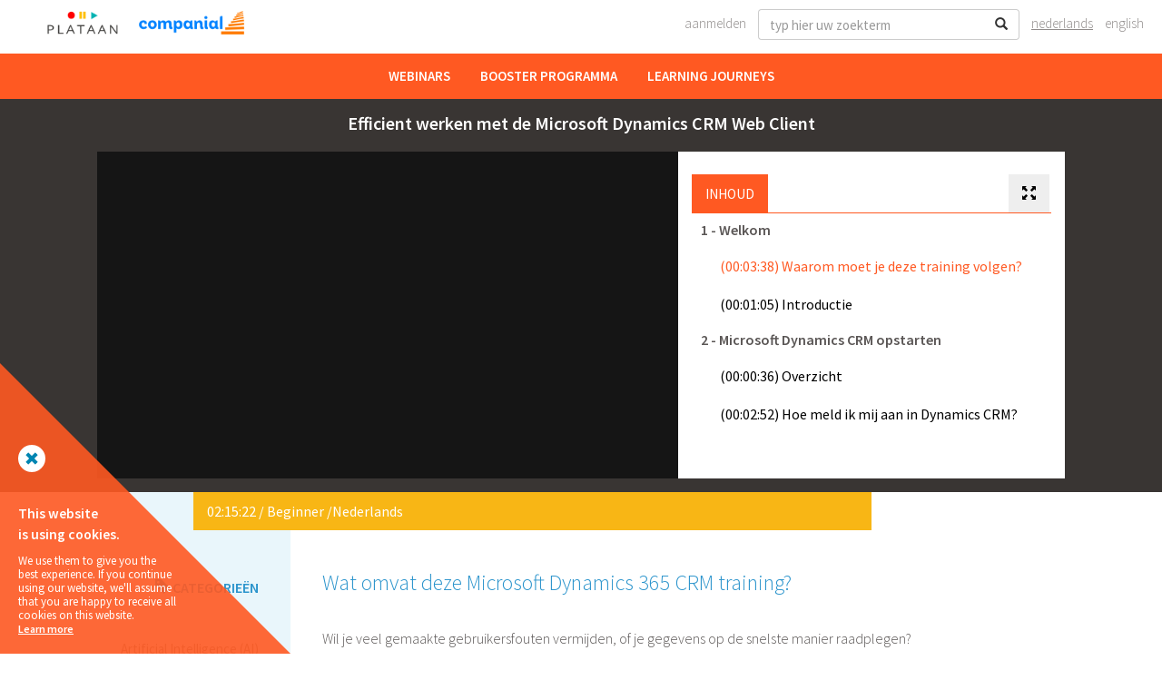

--- FILE ---
content_type: text/html; charset=utf-8
request_url: https://plataan.tv/nl/plataan/training-cursus/microsoft-dynamics-365-crm/efficient-werken-met-de-microsoft-dynamics-crm-web-client
body_size: 27672
content:


<!DOCTYPE html>
<html lang="nl">
<head prefix="og: http://ogp.me/ns# fb: http://ogp.me/ns/fb#">
    <meta charset="utf-8" />
    <meta name="viewport" content="width=device-width, initial-scale=1.0">
    <title>Efficient werken met de Microsoft Dynamics CRM Web Client | Plataan.TV</title>
    <link href="/favicon.ico" rel="shortcut icon" type="image/x-icon" />
    <link rel="apple-touch-icon" href="https://cdn.plataan.tv/img/touch-icon-iphone.png">
    <link rel="apple-touch-icon" sizes="76x76" href="https://cdn.plataan.tv/img/touch-icon-ipad.png">
    <link rel="apple-touch-icon" sizes="120x120" href="https://cdn.plataan.tv/img/touch-icon-iphone-retina.png">
    <link rel="apple-touch-icon" sizes="152x152" href="https://cdn.plataan.tv/img/touch-icon-ipad-retina.png">
    <link href="/nl/plataan/rss" rel="alternate" type="application/rss+xml" title="RSS Feed Plataan.TV" />
    <link href="https://cdn.plataan.tv/scripts/jsonld.js" rel="alternate" type="application/ld+json" />
    <meta name="description" content="Leer met deze online training in twee uur tijd&#160;effici&#235;nt werken met de&#160;Web Client&#160;van Microsoft Dynamics 365 CRM online." />
    <meta name="dcterms.rightsHolder" content="Plataan" />
    <meta name="dcterms.dateCopyrighted" content="2026" />
    <meta name="author" content="Plataan" />
    <meta name="googlebot" content="noodp" />
        <meta name="robots" content="index, follow" />
    <meta property="og:title" content="Efficient werken met de Microsoft Dynamics CRM Web Client" />
        <meta property="og:url" content="https://plataan.tv/nl/plataan/training-cursus/microsoft-dynamics-365-crm/efficient-werken-met-de-microsoft-dynamics-crm-web-client" />
    <meta property="og:type" content="website" />
    <meta property="og:description" content="Leer met deze online training in twee uur tijd&#160;effici&#235;nt werken met de&#160;Web Client&#160;van Microsoft Dynamics 365 CRM online." />
    <meta property="article:publisher" content="https://www.facebook.com/PlataanAlumni" />
    <meta property="og:image" content="https://cdn.plataan.tv/img/trainings/efficient-werken-met-de-microsoft-dynamics-crm-web-client-fb.jpg" />
    <meta name="twitter:card" content="summary_large_image">
    <meta name="twitter:site" content="@PlataanAlumni">
    <meta name="twitter:creator" content="@PlataanAlumni">
    <meta name="twitter:title" content="Efficient werken met de Microsoft Dynamics CRM Web Client">
    <meta name="twitter:description" content="Leer met deze online training in twee uur tijd&#160;effici&#235;nt werken met de&#160;Web Client&#160;van Microsoft Dynamics 365 CRM online.">
    <meta name="twitter:image" content="https://cdn.plataan.tv/img/trainings/efficient-werken-met-de-microsoft-dynamics-crm-web-client.jpg" />
    <link href="//fonts.googleapis.com/css?family=Source+Sans+Pro:300,400,600" rel="stylesheet">
    <link href="//fonts.googleapis.com/css?family=Proza+Libre:700" rel="stylesheet">

        <link href="https://app-plataantv-web-prd-euw.azurewebsites.net/nl/plataan/training-cursus/microsoft-dynamics-365-crm/efficient-werken-met-de-microsoft-dynamics-crm-web-client" rel="canonical">
    <link href="/content/css?v=CamrZcsTeCmI1uTM2NhilkT6uhkNNsHxrDKIsBy6GDw1" rel="stylesheet"/>

</head>
<body class="eupopup eupopup-bottom">

    <img src="https://cdn.plataan.tv/img/trainings/efficient-werken-met-de-microsoft-dynamics-crm-web-client-fb.jpg" alt="Efficient werken met de Microsoft Dynamics CRM Web Client" class="hide" />

    

    <div class="navbar navbar-inverse navbar-fixed-top">
        <div class="navbar-language">
            <div class="container-fluid">
                <div class="row">
                    <div class="visible-xl col-xl-1"></div>
                    <div class="col-xs-8 col-sm-3 col-md-3 col-lg-3 col-xl-2 text-center">
                        <a href="/nl" rel="home" title="home">
                            <img src="https://cdn.plataan.tv/img/logo-plataan.png" alt="Logo Plataan.TV, bij klikken brengt je terug naar startpagina" title="Ga naar startpagina" />
                                <img src="https://cdn.plataan.tv/img/companial-logo.png" alt="Logo Plataan.TV, bij klikken brengt je terug naar startpagina" title="Ga naar startpagina" class="companial-logo">
                        </a>
                    </div>
                    <!--<div class="hiddenx-xs hidden-sm col-md-6 col-lg-6 alert-covid alert-warning">As of 23 March Plataan will execute all scheduled offline training sessions as online live webinars to stop the spreading of Covid-19 in our country, to safeguard the health of staff, customers and trainers.</div>-->
                    <div class="col-xs-4 col-sm-9 col-md-9 col-lg-9 col-xl-8">
                        <ul class="hidden-xs language navbar-right">
                                    <li><a href="/nl/plataan/account/aanmelden?returnUrl=%2Fnl%2Fplataan%2Ftraining-cursus%2Fmicrosoft-dynamics-365-crm%2Fefficient-werken-met-de-microsoft-dynamics-crm-web-client" rel="nofollow">Aanmelden</a></li>

                            <li>
<form action="/nl/plataan/zoeken" class="navbar-form" id="searchform" method="get">                                        <div class="input-group">
                                            <label for="search" class="hidden">Zoeken</label>
                                            <input type="search" placeholder="typ hier uw zoekterm" class="form-control" id="search" name="q">
                                            <div class="input-group-btn">
                                                <button class="btn btn-default btn-search" type="submit" title="Search"><span class="glyphicon glyphicon-search"></span></button>
                                            </div>
                                        </div>
</form>                            </li>
                            <li><a href="/nl" class=focused>Nederlands</a></li>
                            <li><a href="/en" >English</a></li>
                        </ul>
                        <ul class="visible-xs language navbar-right">
                            <li><a href="/nl" class=focused>NL</a></li>
                            <li><a href="/en" >EN</a></li>
                        </ul>
                    </div>
                    <div class="visible-xl col-xl-1"></div>
                </div>
            </div>
        </div>
        <div class="navbar-main container">
            <div class="navbar-header">
                <button type="button" class="navbar-toggle" data-toggle="collapse" data-target=".navbar-collapse" title="Show/Hide menu">
                    <span class="icon-bar"></span>
                    <span class="icon-bar"></span>
                    <span class="icon-bar"></span>
                </button>

            </div>
            <div class="navbar-collapse collapse">
                <ul class="nav navbar-nav">
    <li class="visible-xs"><a href="/nl">Ga naar startpagina</a></li>
        <li><a href="/nl/plataan/bibliotheek/alle-trainingen/webinar" onclick="return LogEvent('Menu','click','Webinars');">Webinars</a></li>
        <li><a href="/nl/plataan/bibliotheek/alle-trainingen/booster" onclick="return LogEvent('Menu','click','Booster Programma');">Booster Programma</a></li>
        <li><a href="/nl/plataan/bibliotheek/alle-trainingen/learningjourney" onclick="return LogEvent('Menu','click','Learning Journeys');">Learning Journeys</a></li>
    <li class="visible-xs body-content">
<form action="/nl/plataan/zoeken" class="navbar-form visible-xs" id="searchform" method="get">            <div class="input-group">
                <label for="search" class="hidden">Zoeken</label>
                <input type="search" placeholder="typ hier uw zoekterm" class="form-control" id="search" name="q">
                <div class="input-group-btn">
                    <button class="btn btn-default btn-search" type="submit" title="Search"><span class="glyphicon glyphicon-search"></span></button>
                </div>
            </div>
</form>    </li>
</ul>
            </div>
        </div>
    </div>
    
    <main>
        <div class="container-fluid body-content">
            





<div class="darkgrey row" id="video-wrapper">
    <div class="col-md-12">
        <div class="row">
            <div class="col-md-12 text-center">
                <h1>Efficient werken met de Microsoft Dynamics CRM Web Client</h1>
            </div>
        </div>
        <div class="row row-eq-height">
            <div class="visible-xl visible-lg col-lg-1 col-xl-1"></div>
            <div class="col-xs-12 col-sm-12 col-md-12 col-lg-6 col-xl-7 video-column">
                <div itemprop="video" itemscope itemtype="http://schema.org/VideoObject">
                    <div id="video-iframe"></div>
                    <!-- Begin Schema objects -->
<link itemprop="url" href="/nl/plataan/training-cursus/microsoft-dynamics-365-crm/efficient-werken-met-de-microsoft-dynamics-crm-web-client" />
<meta itemprop="name" content="Efficient werken met de Microsoft Dynamics CRM Web Client" />
<meta itemprop="description" content="Leer met deze online training in twee uur tijd&#160;effici&#235;nt werken met de&#160;Web Client&#160;van Microsoft Dynamics 365 CRM online." />
<meta itemprop="duration" content="PT02H15M22S" />
<span itemprop="productionCompany" itemscope itemtype="http://schema.org/Organization">
    <meta itemprop="name" content="Plataan BV" />
    <link itemprop="url" href="http://www.plataan.be" />
    <meta itemprop="vatID" content="BE 0871.927.060" />
    <meta itemprop="telephone" content="+3211236907" />
    <meta itemprop="email" content="&#109;&#97;&#105;&#108;&#116;&#111;&#58;&#105;&#110;&#102;&#111;&#64;&#112;&#108;&#97;&#116;&#97;&#97;&#110;&#46;&#116;&#118;" />
    <span itemprop="address" itemscope itemtype="http://schema.org/PostalAddress">
        <meta itemprop="streetAddress" content="Kempische Steenweg 293/12" />
        <meta itemprop="postalCode" content="3500" />
        <meta itemprop="addressLocality" content="Hasselt" />
        <meta itemprop="addressCountry" content="Belgium" />
    </span>
</span>
<link itemprop="thumbnailUrl" href="https://cdn.plataan.tv/img/trainings/efficient-werken-met-de-microsoft-dynamics-crm-web-client.jpg">
<span itemprop="thumbnail" itemscope itemtype="http://schema.org/ImageObject">
    <link itemprop="url" href="https://cdn.plataan.tv/img/trainings/efficient-werken-met-de-microsoft-dynamics-crm-web-client.jpg">
    <meta itemprop="width" content="640" />
    <meta itemprop="height" content="360" />
</span>
<meta itemprop="isFamilyFriendly" content="True">
<meta itemprop="learningResourceType" content="training">
<meta itemprop="datePublished" content="2015-12-02">
<meta itemprop="genre" content="training">
<!-- End Schema objects -->
                    <div>
                        <img id="video-thumb" src="https://cdn.plataan.tv/img/trainings/efficient-werken-met-de-microsoft-dynamics-crm-web-client.jpg" alt="Efficient werken met de Microsoft Dynamics CRM Web Client" />
                    </div>
                    <div id="pdf-view">
                        <iframe id="pdf-embed" style="width: 100%; height: 100%;"></iframe>
                    </div>
                </div>
            </div>
            <div class="col-xs-12 col-sm-12 col-md-12 col-lg-4 col-xl-3 white topics-column">
                <div id="topics" class="online-topics">
                        <div role="tabpanel">
        <ul class="nav nav-tabs" role="tablist">
            <li role="presentation" class="active">
                <a href="#Inhoud" aria-controls="Inhoud" role="tab" data-toggle="tab">Inhoud</a>
            </li>
            <li role="presentation" class="pull-right">
                <a role="tab" data-toggle="modal" data-target="#fullscreenToc">
                    <span class="glyphicon glyphicon-fullscreen"></span>
                </a>
            </li>
        </ul>
        <div class="tab-content">
            <div role="tabpanel" class="tab-pane active" id="Inhoud">
                <ul class="chapters">
        <li>
            <h3>1 - Welkom</h3>
            <ul class="topics">
                    <li>


                        <a href="#waarom-moet-je-deze-training-volgen" id="85c27b41-6f41-4f0c-bdb3-b8c9a0e47ec7" class="topic-video topic-link-free topic-link-selected" data-video-id="150156672" data-next-id="296cbd81-7244-40fe-a522-2c97474242dd" data-pdf="">
                                <div class="lock-status">&nbsp;</div>
                            <div class="topic-name">
                                (00:03:38) Waarom moet je deze training volgen?
                            </div>
                        </a>
                    </li>
                    <li>


                        <a href="#introductie" id="88421cdc-3e71-48bc-bf23-b8217011ad9e" class="topic-video topic-link-free" data-video-id="147643818" data-next-id="7b6c40b6-3215-4f12-ba00-1ff57f29edc0" data-pdf="">
                                <div class="lock-status">&nbsp;</div>
                            <div class="topic-name">
                                (00:01:05) Introductie
                            </div>
                        </a>
                    </li>
            </ul>
        </li>
        <li>
            <h3>2 - Microsoft Dynamics CRM opstarten</h3>
            <ul class="topics">
                    <li>


                        <a href="#overzicht" id="296cbd81-7244-40fe-a522-2c97474242dd" class="topic-video topic-link-free" data-video-id="147643824" data-next-id="5817415d-845d-43fe-b20e-b53412a97266" data-pdf="">
                                <div class="lock-status">&nbsp;</div>
                            <div class="topic-name">
                                (00:00:36) Overzicht
                            </div>
                        </a>
                    </li>
                    <li>


                        <a href="#hoe-meld-ik-mij-aan-in-dynamics-crm" id="7b6c40b6-3215-4f12-ba00-1ff57f29edc0" class="topic-video topic-link-free" data-video-id="147643827" data-next-id="5688a5a3-16ff-441a-8357-7442ee6344be" data-pdf="">
                                <div class="lock-status">&nbsp;</div>
                            <div class="topic-name">
                                (00:02:52) Hoe meld ik mij aan in Dynamics CRM?
                            </div>
                        </a>
                    </li>
                    <li>


                        <a href="#hoe-stel-ik-mijn-dynamics-crm-opstartpagina-in" id="825f0feb-5f9d-4be6-85de-61861c72bcfa" class="topic-video topic-link-free" data-video-id="147643823" data-next-id="f3211def-a865-4f24-9c9f-16cd45174c92" data-pdf="">
                                <div class="lock-status">&nbsp;</div>
                            <div class="topic-name">
                                (00:01:52) Hoe stel ik mijn Dynamics CRM opstartpagina in?
                            </div>
                        </a>
                    </li>
                    <li>


                        <a href="#hoe-maak-ik-een-snelkoppeling-voor-dynamics-crm" id="38203159-04c2-4197-9eba-5f02f2b0ea5e" class="topic-video topic-link-free" data-video-id="147643822" data-next-id="34632ffa-3023-41b5-bd90-ddcd0615e234" data-pdf="">
                                <div class="lock-status">&nbsp;</div>
                            <div class="topic-name">
                                (00:02:07) Hoe maak ik een snelkoppeling voor Dynamics CRM?
                            </div>
                        </a>
                    </li>
                    <li>


                        <a href="#welke-persoonlijke-instellingen-gebruik-ik-best" id="2ae96583-6e0c-4316-9d33-045465055ca9" class="topic-video topic-link-free" data-video-id="147643820" data-next-id="9f5fc63a-d33d-42c0-a45e-e1d0bcd189af" data-pdf="">
                                <div class="lock-status">&nbsp;</div>
                            <div class="topic-name">
                                (00:03:26) Welke persoonlijke instellingen gebruik ik best?
                            </div>
                        </a>
                    </li>
                    <li>


                        <a href="#samenvatting" id="a001be2c-f932-4138-89a8-86460fda5efa" class="topic-video topic-link-free" data-video-id="147643821" data-next-id="3f2fd942-edc9-482e-b73b-7b47682b8877" data-pdf="">
                                <div class="lock-status">&nbsp;</div>
                            <div class="topic-name">
                                (00:01:03) Samenvatting
                            </div>
                        </a>
                    </li>
            </ul>
        </li>
        <li>
            <h3>3 - Leren navigeren</h3>
            <ul class="topics">
                    <li>


                        <a href="#overzicht" id="5817415d-845d-43fe-b20e-b53412a97266" class="topic-video topic-link-free" data-video-id=" 147645991" data-next-id="8f07ebe6-684b-4740-88b2-2491b1308cd7" data-pdf="">
                                <div class="lock-status">&nbsp;</div>
                            <div class="topic-name">
                                (00:00:30) Overzicht
                            </div>
                        </a>
                    </li>
                    <li>


                        <a href="#waar-vind-ik-de-gegevens-die-ik-nodig-heb" id="5688a5a3-16ff-441a-8357-7442ee6344be" class="topic-video topic-link-free" data-video-id="147645989" data-next-id="8b5efc91-e400-4361-862f-57b2fe99956a" data-pdf="">
                                <div class="lock-status">&nbsp;</div>
                            <div class="topic-name">
                                (00:02:51) Waar vind ik de gegevens die ik nodig heb?
                            </div>
                        </a>
                    </li>
                    <li>


                        <a href="#hoe-navigeer-ik-in-een-invulformulier" id="f3211def-a865-4f24-9c9f-16cd45174c92" class="topic-video topic-link-free" data-video-id="147645995" data-next-id="60938a2a-5742-460d-861c-93fa787994e0" data-pdf="">
                                <div class="lock-status">&nbsp;</div>
                            <div class="topic-name">
                                (00:03:13) Hoe navigeer ik in een invulformulier?
                            </div>
                        </a>
                    </li>
                    <li>


                        <a href="#waar-vind-ik-relaties" id="34632ffa-3023-41b5-bd90-ddcd0615e234" class="topic-video topic-link-free" data-video-id="147645993" data-next-id="e485a8c5-0e4f-4b90-ac01-2c32ac23eb90" data-pdf="">
                                <div class="lock-status">&nbsp;</div>
                            <div class="topic-name">
                                (00:04:31) Waar vind ik relaties?
                            </div>
                        </a>
                    </li>
                    <li>


                        <a href="#hoe-kan-ik-de-navigatie-versnellen" id="9f5fc63a-d33d-42c0-a45e-e1d0bcd189af" class="topic-video topic-link-free" data-video-id="149268124" data-next-id="4d2ea2d3-0db4-46dd-8c6e-34e94d0514b0" data-pdf="">
                                <div class="lock-status">&nbsp;</div>
                            <div class="topic-name">
                                (00:10:35) Hoe kan ik de navigatie versnellen?
                            </div>
                        </a>
                    </li>
                    <li>


                        <a href="#samenvatting" id="3f2fd942-edc9-482e-b73b-7b47682b8877" class="topic-video topic-link-free" data-video-id="147645992" data-next-id="e16793db-7b5f-410f-b463-2b1d66bb8920" data-pdf="">
                                <div class="lock-status">&nbsp;</div>
                            <div class="topic-name">
                                (00:01:02) Samenvatting
                            </div>
                        </a>
                    </li>
            </ul>
        </li>
        <li>
            <h3>4 - Basisbegrippen</h3>
            <ul class="topics">
                    <li>


                        <a href="#overzicht" id="8f07ebe6-684b-4740-88b2-2491b1308cd7" class="topic-video topic-link-free" data-video-id="147648544" data-next-id="b389637b-6c73-4b51-b9ff-403a380d9b7c" data-pdf="">
                                <div class="lock-status">&nbsp;</div>
                            <div class="topic-name">
                                (00:00:29) Overzicht
                            </div>
                        </a>
                    </li>
                    <li>


                        <a href="#wat-zijn-klanten-in-dynamics-crm" id="8b5efc91-e400-4361-862f-57b2fe99956a" class="topic-video topic-link-free" data-video-id="147648550" data-next-id="27e88cda-cd3d-4e03-82a8-53dd94884ced" data-pdf="">
                                <div class="lock-status">&nbsp;</div>
                            <div class="topic-name">
                                (00:02:58) Wat zijn klanten in Dynamics CRM?
                            </div>
                        </a>
                    </li>
                    <li>


                        <a href="#wat-zijn-activiteiten-en-interacties" id="60938a2a-5742-460d-861c-93fa787994e0" class="topic-video topic-link-free" data-video-id="147686182" data-next-id="34606c2c-ba49-4c7e-871f-a42c8de4feb9" data-pdf="">
                                <div class="lock-status">&nbsp;</div>
                            <div class="topic-name">
                                (00:02:20) Wat zijn activiteiten en Interacties?
                            </div>
                        </a>
                    </li>
                    <li>


                        <a href="#wat-is-een-360-graden-klantenbeeld" id="e485a8c5-0e4f-4b90-ac01-2c32ac23eb90" class="topic-video topic-link-free" data-video-id="147648546" data-next-id="d13e2878-6139-4609-adb6-b23cc6f6db33" data-pdf="">
                                <div class="lock-status">&nbsp;</div>
                            <div class="topic-name">
                                (00:02:29) Wat is een 360 graden klantenbeeld?
                            </div>
                        </a>
                    </li>
                    <li>


                        <a href="#samenvatting" id="4d2ea2d3-0db4-46dd-8c6e-34e94d0514b0" class="topic-video topic-link-free" data-video-id="147648545" data-next-id="3ca2e5fc-7bf4-4691-931e-8653a4f14bf9" data-pdf="">
                                <div class="lock-status">&nbsp;</div>
                            <div class="topic-name">
                                (00:00:59) Samenvatting
                            </div>
                        </a>
                    </li>
            </ul>
        </li>
        <li>
            <h3>5 - Snel gegevens zoeken</h3>
            <ul class="topics">
                    <li>


                        <a href="#overzicht" id="b389637b-6c73-4b51-b9ff-403a380d9b7c" class="topic-video topic-link-free" data-video-id="147648547" data-next-id="e8accbe5-b8c3-40e5-aee9-ab6a92a3e96e" data-pdf="">
                                <div class="lock-status">&nbsp;</div>
                            <div class="topic-name">
                                (00:01:15) Overzicht
                            </div>
                        </a>
                    </li>
                    <li>


                        <a href="#hoe-zoek-ik-zonder-zoekfunctie" id="27e88cda-cd3d-4e03-82a8-53dd94884ced" class="topic-video topic-link-free" data-video-id="147648556" data-next-id="ce8630c5-a525-4b1d-8f02-2bf542bf0be8" data-pdf="">
                                <div class="lock-status">&nbsp;</div>
                            <div class="topic-name">
                                (00:02:13) Hoe zoek ik zonder zoekfunctie?
                            </div>
                        </a>
                    </li>
                    <li>


                        <a href="#hoe-zoek-ik-een-specifieke-klant" id="34606c2c-ba49-4c7e-871f-a42c8de4feb9" class="topic-video topic-link-free" data-video-id="147648548" data-next-id="5859ce02-1b0e-4a65-ad64-b1961a2f2f15" data-pdf="">
                                <div class="lock-status">&nbsp;</div>
                            <div class="topic-name">
                                (00:03:44) Hoe zoek ik een specifieke klant?
                            </div>
                        </a>
                    </li>
                    <li>


                        <a href="#hoe-stel-ik-meerdere-zoekcriteria-in" id="d13e2878-6139-4609-adb6-b23cc6f6db33" class="topic-video topic-link-free" data-video-id="147648554" data-next-id="02cfb409-2d86-4e6a-80fd-7978d6a6f60f" data-pdf="">
                                <div class="lock-status">&nbsp;</div>
                            <div class="topic-name">
                                (00:03:34) Hoe stel ik meerdere zoekcriteria in?
                            </div>
                        </a>
                    </li>
                    <li>


                        <a href="#hoe-kan-ik-complexe-zoekcriteria-gebruiken" id="3ca2e5fc-7bf4-4691-931e-8653a4f14bf9" class="topic-video topic-link-free" data-video-id="147648558" data-next-id="7b418614-0980-4f7b-a401-2731c7aa22c7" data-pdf="">
                                <div class="lock-status">&nbsp;</div>
                            <div class="topic-name">
                                (00:05:35) Hoe kan ik complexe zoekcriteria gebruiken?
                            </div>
                        </a>
                    </li>
                    <li>


                        <a href="#hoe-kan-ik-mijn-zoekcriteria-opslaan" id="e16793db-7b5f-410f-b463-2b1d66bb8920" class="topic-video topic-link-free" data-video-id="147648543" data-next-id="8f004e50-bea1-4d2b-b182-1dad2aab8b34" data-pdf="">
                                <div class="lock-status">&nbsp;</div>
                            <div class="topic-name">
                                (00:04:43) Hoe kan ik mijn zoekcriteria opslaan?
                            </div>
                        </a>
                    </li>
                    <li>


                        <a href="#hoe-kan-ik-de-zichtbare-kolommen-aanpassen" id="a6ea4610-b5b7-4514-a91b-29df44b30c96" class="topic-video topic-link-free" data-video-id="147648555" data-next-id="3d417af9-5a01-4c6d-9553-6a9099419720" data-pdf="">
                                <div class="lock-status">&nbsp;</div>
                            <div class="topic-name">
                                (00:07:11) Hoe kan ik de zichtbare kolommen aanpassen?
                            </div>
                        </a>
                    </li>
                    <li>


                        <a href="#hoe-kan-ik-mijn-zoekcriteria-delen" id="00b519f6-53fd-4360-b3ea-5fd70fd7595d" class="topic-video topic-link-free" data-video-id="147648553" data-next-id="c98affca-3f76-433e-9845-11c63efbc095" data-pdf="">
                                <div class="lock-status">&nbsp;</div>
                            <div class="topic-name">
                                (00:04:06) Hoe kan ik mijn zoekcriteria delen?
                            </div>
                        </a>
                    </li>
                    <li>


                        <a href="#welke-zoektechniek-gebruik-ik-best" id="f6695b80-78bf-415c-a789-28a34ec874f7" class="topic-video topic-link-free" data-video-id="147648560" data-next-id="a6cb2ee1-ec96-4d55-9c81-59ce2e3a11ac" data-pdf="">
                                <div class="lock-status">&nbsp;</div>
                            <div class="topic-name">
                                (00:00:50) Welke zoektechniek gebruik ik best?
                            </div>
                        </a>
                    </li>
                    <li>


                        <a href="#samenvatting" id="6757aae7-c0c1-4df2-aaa3-ffd273ae3804" class="topic-video topic-link-free" data-video-id="147648559" data-next-id="" data-pdf="">
                                <div class="lock-status">&nbsp;</div>
                            <div class="topic-name">
                                (00:01:37) Samenvatting
                            </div>
                        </a>
                    </li>
            </ul>
        </li>
        <li>
            <h3>6 - Efficient gegevens toevoegen en aanpassen</h3>
            <ul class="topics">
                    <li>


                        <a href="#overzicht" id="e8accbe5-b8c3-40e5-aee9-ab6a92a3e96e" class="topic-video topic-link-free" data-video-id="147687347" data-next-id="a4a399e2-7cc6-4606-b13c-7f85e9c3be63" data-pdf="">
                                <div class="lock-status">&nbsp;</div>
                            <div class="topic-name">
                                (00:00:51) Overzicht
                            </div>
                        </a>
                    </li>
                    <li>


                        <a href="#hoe-voeg-ik-een-nieuwe-klant-toe" id="ce8630c5-a525-4b1d-8f02-2bf542bf0be8" class="topic-video topic-link-free" data-video-id="147707752" data-next-id="429a594c-c743-485b-b235-f7b5a2bed034" data-pdf="">
                                <div class="lock-status">&nbsp;</div>
                            <div class="topic-name">
                                (00:05:06) Hoe voeg ik een nieuwe klant toe?
                            </div>
                        </a>
                    </li>
                    <li>


                        <a href="#hoe-gebruik-ik-standaard-velden" id="5859ce02-1b0e-4a65-ad64-b1961a2f2f15" class="topic-video topic-link-free" data-video-id="147687354" data-next-id="0134f8f9-ad98-46dc-8806-12cc04f8b55b" data-pdf="">
                                <div class="lock-status">&nbsp;</div>
                            <div class="topic-name">
                                (00:01:49) Hoe gebruik ik standaard velden?
                            </div>
                        </a>
                    </li>
                    <li>


                        <a href="#hoe-gebruik-ik-speciale-velden" id="02cfb409-2d86-4e6a-80fd-7978d6a6f60f" class="topic-video topic-link-free" data-video-id="147687356" data-next-id="9938fec1-c529-4d20-9638-93ec5788ad21" data-pdf="">
                                <div class="lock-status">&nbsp;</div>
                            <div class="topic-name">
                                (00:04:48) Hoe gebruik ik speciale velden?
                            </div>
                        </a>
                    </li>
                    <li>


                        <a href="#hoe-gebruik-ik-opzoekvelden" id="7b418614-0980-4f7b-a401-2731c7aa22c7" class="topic-video topic-link-free" data-video-id="147687352" data-next-id="670634d6-0879-4549-8a31-634e567bc6fa" data-pdf="">
                                <div class="lock-status">&nbsp;</div>
                            <div class="topic-name">
                                (00:04:52) Hoe gebruik ik opzoekvelden?
                            </div>
                        </a>
                    </li>
                    <li>


                        <a href="#hoe-pas-ik-een-bestaande-klant-aan" id="8f004e50-bea1-4d2b-b182-1dad2aab8b34" class="topic-video topic-link-free" data-video-id="147687350" data-next-id="f0dafa06-78e1-4519-beeb-f3370c3c6ec3" data-pdf="">
                                <div class="lock-status">&nbsp;</div>
                            <div class="topic-name">
                                (00:02:50) Hoe pas ik een bestaande klant aan?
                            </div>
                        </a>
                    </li>
                    <li>


                        <a href="#hoe-kan-ik-meerdere-klanten-in-bulk-aanpassen" id="3d417af9-5a01-4c6d-9553-6a9099419720" class="topic-video topic-link-free" data-video-id="147687349" data-next-id="752249af-41eb-4026-a978-7abdc96b6cf1" data-pdf="">
                                <div class="lock-status">&nbsp;</div>
                            <div class="topic-name">
                                (00:04:18) Hoe kan ik meerdere klanten in bulk aanpassen?
                            </div>
                        </a>
                    </li>
                    <li>


                        <a href="#hoe-kan-ik-dubbele-records-vermijden-en-mergen" id="c98affca-3f76-433e-9845-11c63efbc095" class="topic-video topic-link-free" data-video-id="147687355" data-next-id="8e1de7ce-bedc-428a-8df0-3da42ac76bd0" data-pdf="">
                                <div class="lock-status">&nbsp;</div>
                            <div class="topic-name">
                                (00:05:08) Hoe kan ik dubbele records vermijden en mergen?
                            </div>
                        </a>
                    </li>
                    <li>


                        <a href="#samenvatting" id="a6cb2ee1-ec96-4d55-9c81-59ce2e3a11ac" class="topic-video topic-link-free" data-video-id="147687351" data-next-id="6757aae7-c0c1-4df2-aaa3-ffd273ae3804" data-pdf="">
                                <div class="lock-status">&nbsp;</div>
                            <div class="topic-name">
                                (00:00:52) Samenvatting
                            </div>
                        </a>
                    </li>
            </ul>
        </li>
        <li>
            <h3>7 - Omgaan met gerelateerde entiteiten</h3>
            <ul class="topics">
                    <li>


                        <a href="#overzicht" id="a4a399e2-7cc6-4606-b13c-7f85e9c3be63" class="topic-video topic-link-free" data-video-id="147708628" data-next-id="55a74178-e48e-4da0-8f98-33b9530920c6" data-pdf="">
                                <div class="lock-status">&nbsp;</div>
                            <div class="topic-name">
                                (00:00:55) Overzicht
                            </div>
                        </a>
                    </li>
                    <li>


                        <a href="#wat-zijn-gerelateerde-entiteiten" id="429a594c-c743-485b-b235-f7b5a2bed034" class="topic-video topic-link-free" data-video-id="147708626" data-next-id="825f0feb-5f9d-4be6-85de-61861c72bcfa" data-pdf="">
                                <div class="lock-status">&nbsp;</div>
                            <div class="topic-name">
                                (00:00:35) Wat zijn gerelateerde entiteiten?
                            </div>
                        </a>
                    </li>
                    <li>


                        <a href="#hoe-voeg-ik-relaties-toe" id="0134f8f9-ad98-46dc-8806-12cc04f8b55b" class="topic-video topic-link-free" data-video-id="147708634" data-next-id="38203159-04c2-4197-9eba-5f02f2b0ea5e" data-pdf="">
                                <div class="lock-status">&nbsp;</div>
                            <div class="topic-name">
                                (00:03:02) Hoe voeg ik relaties toe?
                            </div>
                        </a>
                    </li>
                    <li>


                        <a href="#hoe-ga-ik-om-met-notities-en-bijlagen" id="9938fec1-c529-4d20-9638-93ec5788ad21" class="topic-video topic-link-free" data-video-id="147731904" data-next-id="2ae96583-6e0c-4316-9d33-045465055ca9" data-pdf="">
                                <div class="lock-status">&nbsp;</div>
                            <div class="topic-name">
                                (00:02:40) Hoe ga ik om met notities en bijlagen?
                            </div>
                        </a>
                    </li>
                    <li>


                        <a href="#wat-moet-ik-weten-over-activiteiten" id="670634d6-0879-4549-8a31-634e567bc6fa" class="topic-video topic-link-free" data-video-id="147708630" data-next-id="a001be2c-f932-4138-89a8-86460fda5efa" data-pdf="">
                                <div class="lock-status">&nbsp;</div>
                            <div class="topic-name">
                                (00:01:33) Wat moet ik weten over activiteiten?
                            </div>
                        </a>
                    </li>
                    <li>


                        <a href="#-waar-voeg-ik-activiteiten-toe-" id="f0dafa06-78e1-4519-beeb-f3370c3c6ec3" class="topic-video topic-link-free" data-video-id="147708629" data-next-id="a6ea4610-b5b7-4514-a91b-29df44b30c96" data-pdf="">
                                <div class="lock-status">&nbsp;</div>
                            <div class="topic-name">
                                (00:07:43)  Waar voeg ik activiteiten toe? 
                            </div>
                        </a>
                    </li>
                    <li>


                        <a href="#hoe-werk-ik-samen-via-interacties" id="752249af-41eb-4026-a978-7abdc96b6cf1" class="topic-video topic-link-free" data-video-id="147708631" data-next-id="00b519f6-53fd-4360-b3ea-5fd70fd7595d" data-pdf="">
                                <div class="lock-status">&nbsp;</div>
                            <div class="topic-name">
                                (00:03:21) Hoe werk ik samen via interacties?
                            </div>
                        </a>
                    </li>
                    <li>


                        <a href="#samenvatting" id="8e1de7ce-bedc-428a-8df0-3da42ac76bd0" class="topic-video topic-link-free" data-video-id="147708632" data-next-id="f6695b80-78bf-415c-a789-28a34ec874f7" data-pdf="">
                                <div class="lock-status">&nbsp;</div>
                            <div class="topic-name">
                                (00:01:18) Samenvatting
                            </div>
                        </a>
                    </li>
            </ul>
        </li>
        <li>
            <h3>8 - Samenvatting</h3>
            <ul class="topics">
                    <li>


                        <a href="#samenvatting" id="55a74178-e48e-4da0-8f98-33b9530920c6" class="topic-video topic-link-free" data-video-id="147708633" data-next-id="88421cdc-3e71-48bc-bf23-b8217011ad9e" data-pdf="">
                                <div class="lock-status">&nbsp;</div>
                            <div class="topic-name">
                                (00:00:17) Samenvatting
                            </div>
                        </a>
                    </li>
            </ul>
        </li>
</ul>
            </div>
        </div>
    </div>
<div class="modal fade" tabindex="-1" role="dialog" id="fullscreenToc">
    <div class="modal-dialog modal-lg">
        <div class="modal-header">
            <button type="button" class="close" data-dismiss="modal">×</button>
            <h3>Efficient werken met de Microsoft Dynamics CRM Web Client</h3>
        </div>
        <div class="modal-body">
            <ul class="chapters chapters-fullscreen">
                    <li>
                        <h3>1 - Welkom</h3>
                        <ul class="topics">
                                <li>
                                            <div class="topic-name">
                                                (03:38) Waarom moet je deze training volgen?
                                            </div>
                                </li>
                                <li>
                                            <div class="topic-name">
                                                (01:05) Introductie
                                            </div>
                                </li>
                        </ul>
                    </li>
                    <li>
                        <h3>2 - Microsoft Dynamics CRM opstarten</h3>
                        <ul class="topics">
                                <li>
                                            <div class="topic-name">
                                                (00:36) Overzicht
                                            </div>
                                </li>
                                <li>
                                            <div class="topic-name">
                                                (02:52) Hoe meld ik mij aan in Dynamics CRM?
                                            </div>
                                </li>
                                <li>
                                            <div class="topic-name">
                                                (01:52) Hoe stel ik mijn Dynamics CRM opstartpagina in?
                                            </div>
                                </li>
                                <li>
                                            <div class="topic-name">
                                                (02:07) Hoe maak ik een snelkoppeling voor Dynamics CRM?
                                            </div>
                                </li>
                                <li>
                                            <div class="topic-name">
                                                (03:26) Welke persoonlijke instellingen gebruik ik best?
                                            </div>
                                </li>
                                <li>
                                            <div class="topic-name">
                                                (01:03) Samenvatting
                                            </div>
                                </li>
                        </ul>
                    </li>
                    <li>
                        <h3>3 - Leren navigeren</h3>
                        <ul class="topics">
                                <li>
                                            <div class="topic-name">
                                                (00:30) Overzicht
                                            </div>
                                </li>
                                <li>
                                            <div class="topic-name">
                                                (02:51) Waar vind ik de gegevens die ik nodig heb?
                                            </div>
                                </li>
                                <li>
                                            <div class="topic-name">
                                                (03:13) Hoe navigeer ik in een invulformulier?
                                            </div>
                                </li>
                                <li>
                                            <div class="topic-name">
                                                (04:31) Waar vind ik relaties?
                                            </div>
                                </li>
                                <li>
                                            <div class="topic-name">
                                                (10:35) Hoe kan ik de navigatie versnellen?
                                            </div>
                                </li>
                                <li>
                                            <div class="topic-name">
                                                (01:02) Samenvatting
                                            </div>
                                </li>
                        </ul>
                    </li>
                    <li>
                        <h3>4 - Basisbegrippen</h3>
                        <ul class="topics">
                                <li>
                                            <div class="topic-name">
                                                (00:29) Overzicht
                                            </div>
                                </li>
                                <li>
                                            <div class="topic-name">
                                                (02:58) Wat zijn klanten in Dynamics CRM?
                                            </div>
                                </li>
                                <li>
                                            <div class="topic-name">
                                                (02:20) Wat zijn activiteiten en Interacties?
                                            </div>
                                </li>
                                <li>
                                            <div class="topic-name">
                                                (02:29) Wat is een 360 graden klantenbeeld?
                                            </div>
                                </li>
                                <li>
                                            <div class="topic-name">
                                                (00:59) Samenvatting
                                            </div>
                                </li>
                        </ul>
                    </li>
                    <li>
                        <h3>5 - Snel gegevens zoeken</h3>
                        <ul class="topics">
                                <li>
                                            <div class="topic-name">
                                                (01:15) Overzicht
                                            </div>
                                </li>
                                <li>
                                            <div class="topic-name">
                                                (02:13) Hoe zoek ik zonder zoekfunctie?
                                            </div>
                                </li>
                                <li>
                                            <div class="topic-name">
                                                (03:44) Hoe zoek ik een specifieke klant?
                                            </div>
                                </li>
                                <li>
                                            <div class="topic-name">
                                                (03:34) Hoe stel ik meerdere zoekcriteria in?
                                            </div>
                                </li>
                                <li>
                                            <div class="topic-name">
                                                (05:35) Hoe kan ik complexe zoekcriteria gebruiken?
                                            </div>
                                </li>
                                <li>
                                            <div class="topic-name">
                                                (04:43) Hoe kan ik mijn zoekcriteria opslaan?
                                            </div>
                                </li>
                                <li>
                                            <div class="topic-name">
                                                (07:11) Hoe kan ik de zichtbare kolommen aanpassen?
                                            </div>
                                </li>
                                <li>
                                            <div class="topic-name">
                                                (04:06) Hoe kan ik mijn zoekcriteria delen?
                                            </div>
                                </li>
                                <li>
                                            <div class="topic-name">
                                                (00:50) Welke zoektechniek gebruik ik best?
                                            </div>
                                </li>
                                <li>
                                            <div class="topic-name">
                                                (01:37) Samenvatting
                                            </div>
                                </li>
                        </ul>
                    </li>
                    <li>
                        <h3>6 - Efficient gegevens toevoegen en aanpassen</h3>
                        <ul class="topics">
                                <li>
                                            <div class="topic-name">
                                                (00:51) Overzicht
                                            </div>
                                </li>
                                <li>
                                            <div class="topic-name">
                                                (05:06) Hoe voeg ik een nieuwe klant toe?
                                            </div>
                                </li>
                                <li>
                                            <div class="topic-name">
                                                (01:49) Hoe gebruik ik standaard velden?
                                            </div>
                                </li>
                                <li>
                                            <div class="topic-name">
                                                (04:48) Hoe gebruik ik speciale velden?
                                            </div>
                                </li>
                                <li>
                                            <div class="topic-name">
                                                (04:52) Hoe gebruik ik opzoekvelden?
                                            </div>
                                </li>
                                <li>
                                            <div class="topic-name">
                                                (02:50) Hoe pas ik een bestaande klant aan?
                                            </div>
                                </li>
                                <li>
                                            <div class="topic-name">
                                                (04:18) Hoe kan ik meerdere klanten in bulk aanpassen?
                                            </div>
                                </li>
                                <li>
                                            <div class="topic-name">
                                                (05:08) Hoe kan ik dubbele records vermijden en mergen?
                                            </div>
                                </li>
                                <li>
                                            <div class="topic-name">
                                                (00:52) Samenvatting
                                            </div>
                                </li>
                        </ul>
                    </li>
                    <li>
                        <h3>7 - Omgaan met gerelateerde entiteiten</h3>
                        <ul class="topics">
                                <li>
                                            <div class="topic-name">
                                                (00:55) Overzicht
                                            </div>
                                </li>
                                <li>
                                            <div class="topic-name">
                                                (00:35) Wat zijn gerelateerde entiteiten?
                                            </div>
                                </li>
                                <li>
                                            <div class="topic-name">
                                                (03:02) Hoe voeg ik relaties toe?
                                            </div>
                                </li>
                                <li>
                                            <div class="topic-name">
                                                (02:40) Hoe ga ik om met notities en bijlagen?
                                            </div>
                                </li>
                                <li>
                                            <div class="topic-name">
                                                (01:33) Wat moet ik weten over activiteiten?
                                            </div>
                                </li>
                                <li>
                                            <div class="topic-name">
                                                (07:43)  Waar voeg ik activiteiten toe? 
                                            </div>
                                </li>
                                <li>
                                            <div class="topic-name">
                                                (03:21) Hoe werk ik samen via interacties?
                                            </div>
                                </li>
                                <li>
                                            <div class="topic-name">
                                                (01:18) Samenvatting
                                            </div>
                                </li>
                        </ul>
                    </li>
                    <li>
                        <h3>8 - Samenvatting</h3>
                        <ul class="topics">
                                <li>
                                            <div class="topic-name">
                                                (00:17) Samenvatting
                                            </div>
                                </li>
                        </ul>
                    </li>
            </ul>
        </div>
        <div class="modal-footer">
            <button class="btn btn-danger" data-dismiss="modal"><span class="glyphicon glyphicon-remove"></span>&nbsp;Close</button>
        </div>
    </div>
</div>
                </div>
            </div>
            <div class="visible-xl visible-lg col-lg-1 col-xl-1"></div>
        </div>
    </div>
</div><div class="row row-eq-height video-details">
    <div class="visible-xl visible-lg col-lg-2 col-xl-2 lightblue"></div>
    <div class="col-sm-12 col-md-12 col-lg-6 col-xl-7 yellow">
        <div class="row">
                    <div class="col-sm-6 col-md-6">
                        02:15:22 / Beginner /Nederlands
                    </div>
                <div class="hidden-xs col-sm-6 col-md-6 text-right">
                </div>
        </div>
    </div>
        <div class="visible-xl visible-lg col-lg-1 col-xl-1 yellow">
            
        </div>
</div>



<div class="row row-eq-height lightblue">
    <div class="visible-xl col-xl-1"></div>
    <div class="col-sm-3 col-md-3 col-lg-3 col-xl-2 hidden-xs">
        <div class="categories categories-margin">
    <p><span class="glyphicon glyphicon-tag"></span>&nbsp;Categorie&#235;n</p>
        <a href="/nl/plataan/bibliotheek/artificial-intelligence-ai" onclick="return LogEvent('CategoryLink','click','Artificial Intelligence (AI)');" title="Artificial Intelligence (AI)">Artificial Intelligence (AI)</a>
        <a href="/nl/plataan/bibliotheek/business-central" onclick="return LogEvent('CategoryLink','click','Business Central');" title="Business Central">Business Central</a>
        <a href="/nl/plataan/bibliotheek/finance-supply-chain-management" onclick="return LogEvent('CategoryLink','click','Finance &amp; Supply Chain Management');" title="Finance &amp; Supply Chain Management">Finance &amp; Supply Chain Management</a>
        <a href="/nl/plataan/bibliotheek/microsoft-dynamics-365-crm" onclick="return LogEvent('CategoryLink','click','Microsoft Dynamics 365 CRM');" title="Microsoft Dynamics 365 CRM">Microsoft Dynamics 365 CRM</a>
        <a href="/nl/plataan/bibliotheek/microsoft-office-365" onclick="return LogEvent('CategoryLink','click','Microsoft Office 365');" title="Microsoft Office 365">Microsoft Office 365</a>
        <a href="/nl/plataan/bibliotheek/power-platform" onclick="return LogEvent('CategoryLink','click','Power Platform');" title="Power Platform">Power Platform</a>
    <a href="/nl/plataan/bibliotheek/alle-trainingen" onclick="return LogEvent('CategoryLink','click','Ontdek al onze trainingen');" title="Ontdek al onze trainingen">Ontdek al onze trainingen</a>
        
</div>
    </div>
    <div class="col-sm-9 col-md-9 col-lg-9 col-xl-7 white content-training">
        <div class="row">
            <div class="content-div">
                <div class="center-xs">

                    <h2 class="h-blue no-margin-xs">Wat omvat deze Microsoft Dynamics 365 CRM training?</h2>
                    <p>Wil je veel gemaakte gebruikersfouten vermijden, of je gegevens op de snelste manier raadplegen?</p>

<p>Ben je op zoek naar het&nbsp;<strong>juiste gebruik&nbsp;</strong>van opzoek- en speciale velden? Wil je dubbele records mergen of meerdere klanten in bulk aanpassen?</p>

<p>Deze training bevat&nbsp;<strong>tips&nbsp;&amp; tricks&nbsp;</strong>die je naar het meest optimale en effici&euml;nte gebruik loodsen van je CRM toepassing.</p>

<p>Deze training is van toepassing op Microsoft Dynamics CRM 2013, 2015 en 2016.</p>

                </div>
                <div class="visible-xs border"></div>
            </div>
        </div>

        <div class="hidden-xs row border"></div>
        <div class="row">
            <div class="content-div content-tags">
                <div class="center-xs">
                    <ul class="tags">
                            <li>Introduction</li>
                            <li>Microsoft</li>
                            <li>Microsoft Dynamics CRM</li>
                            <li>Microsoft Dynamics CRM 2013</li>
                            <li>Microsoft Dynamics CRM 2015</li>
                            <li>Microsoft Dynamics CRM 2016</li>
                            <li>Navigeren</li>
                            <li>Nederlands</li>
                            <li>Zoeken</li>
                    </ul>
                </div>
            </div>
        </div>
    </div>
    <div class="visible-xl col-xl-2 white"></div>
</div>
<div class="row row-eq-height lightblue">
    <div class="visible-xl col-xl-1"></div>
    <div class="col-sm-3 col-md-3 col-lg-3 col-xl-2 hidden-xs"></div>
    <div class="col-sm-9 col-md-9 col-lg-9 col-xl-9 white content-training">
        <div class="row lightgrey content-lightgrey">
            <div class="col-sm-12">
                                            </div>
        </div>
    </div>
</div>
<div class="hidden-xs row blue">
    <div class="visible-xl visible-lg col-lg-1 col-xl-1"></div>
    <div class="col-md-12 col-lg-11 col-xl-10 content-column">
        <h2 class="float-left">Gelijkaardige Microsoft Dynamics 365 CRM trainingen</h2>
        <div class="clear"></div>
        <br />
        <div class="swiper-container swiper-container-training">
    <!-- Additional required wrapper -->
    <div class="swiper-wrapper">
                <div class="swiper-slide webinar">
            <a href="/nl/plataan/training-cursus/microsoft-dynamics-365-crm/mb-240-microsoft-dynamics-365-field-service-functional-consultant" onclick="return LogEvent('CourseLink','click','MB-240 Microsoft Dynamics 365 Field Service Functional Consultant');" title="Webinar training: MB-240 Microsoft Dynamics 365 Field Service Functional Consultant" class="training-image-link" itemprop="course" itemscope itemtype="http://schema.org/Course">
                
    <div class="training-image">
        <div class="training-image-offline lightorange">
            <h4>MB-240  Dynamics 365 Field Service Functional Consultant</h4>
            16 februari 2026<br />
        </div>
        <div class="training-image-title grey-image-title">Microsoft Dynamics 365 CRM <br/>Webinar</div>
    </div>


                <!-- Begin Schema objects -->
                <link itemprop="url" href="/nl/plataan/training-cursus/microsoft-dynamics-365-crm/mb-240-microsoft-dynamics-365-field-service-functional-consultant" />
                <meta itemprop="name" content="MB-240 Microsoft Dynamics 365 Field Service Functional Consultant" />
                <meta itemprop="courseCode" content="mb-240-microsoft-dynamics-365-field-service-functional-consultant"/>
                <span itemprop="hasCourseInstance" itemscope itemtype="http://schema.org/CourseInstance">
                    <meta itemprop="courseMode" content="synchronous" />
                        <meta itemprop="startDate" content="2026-02-16" />
                        <meta itemprop="endDate" content="2026-02-20" />
                    <span itemprop="organizer" itemscope itemtype="http://schema.org/Organization">
                        <meta itemprop="name" content="Plataan BV" />
<link itemprop="url" href="https://www.plataan.tv" />
<meta itemprop="vatID" content="BE 0871.927.060" />
<meta itemprop="telephone" content="+3211236907" />
<meta itemprop="email" content="&#105;&#110;&#102;&#111;&#64;&#112;&#108;&#97;&#116;&#97;&#97;&#110;&#46;&#116;&#118;" />
<span itemprop="address" itemscope itemtype="http://schema.org/PostalAddress">
    <meta itemprop="streetAddress" content="Kempische Steenweg 293/12" />
    <meta itemprop="postalCode" content="3500" />
    <meta itemprop="addressLocality" content="Hasselt" />
    <meta itemprop="addressCountry" content="Belgium" />
</span>

                    </span>
                </span>
                <meta itemprop="description" content="&lt;p&gt;&lt;strong&gt;MB-240 Microsoft Dynamics 365 Field Service Functional Consultant: uitgebreide training en examenvoorbereiding&lt;/strong&gt;&lt;/p&gt;
&lt;p&gt;Dynamics 365 Field Service helpt organisaties zich beter te positioneren in de markt door een verscheidenheid aan hulpprogramma&#39;s te bieden die helpen bij het identificeren en plannen van resources en het beheren van workloads voor mobiele werknemers. Deze cursus voorziet studenten van de vaardigheden die nodig zijn om de belangrijkste componenten te identificeren en te configureren die worden gebruikt om Field Service en mobiele oplossingen te leveren. Belangrijke onderwerpen zijn onder meer het identificeren van de organisatorische overwegingen die de configuratiebeslissingen zullen sturen en gemeenschappelijke configuratieaspecten.&lt;/p&gt;
&lt;p&gt;&lt;strong&gt;Schema:&lt;/strong&gt;&lt;/p&gt;
&lt;ul&gt;
&lt;li&gt;&lt;strong&gt;Datum &amp;amp; Tijd&lt;/strong&gt;: Deze sessies zijn gepland van 09:30 tot 16:30 CET (08:30 tot 15:00 GMT). Markeer uw agenda&#39;s en sluit u bij ons aan voor deze kennisreis.&lt;/li&gt;
&lt;/ul&gt;
&lt;p&gt;Je leert hoe je:&lt;/p&gt;
&lt;ul&gt;
&lt;li&gt;Identificeer de belangrijkste componenten die betrokken zijn bij Field Service-implementaties.&lt;/li&gt;
&lt;li&gt;Definieer de producten en diensten die aan klanten worden geleverd.&lt;/li&gt;
&lt;li&gt;Bepaal welke prijsopties u in specifieke scenario&#39;s wilt gebruiken.&lt;/li&gt;
&lt;li&gt;Bepaal welke middelen nodig zijn.&lt;/li&gt;
&lt;li&gt;Configureer het systeem om de resourcebehoeften te ondersteunen.&lt;/li&gt;
&lt;li&gt;Definieer veelgemelde problemen en maak er een sjabloon van voor eenvoudiger gebruik.&lt;/li&gt;
&lt;/ul&gt;" />
                <span itemprop="publisher" itemscope itemtype="http://schema.org/Organization">
                        <meta itemprop="name" content="Plataan BV" />
<link itemprop="url" href="https://www.plataan.tv" />
<meta itemprop="vatID" content="BE 0871.927.060" />
<meta itemprop="telephone" content="+3211236907" />
<meta itemprop="email" content="&#105;&#110;&#102;&#111;&#64;&#112;&#108;&#97;&#116;&#97;&#97;&#110;&#46;&#116;&#118;" />
<span itemprop="address" itemscope itemtype="http://schema.org/PostalAddress">
    <meta itemprop="streetAddress" content="Kempische Steenweg 293/12" />
    <meta itemprop="postalCode" content="3500" />
    <meta itemprop="addressLocality" content="Hasselt" />
    <meta itemprop="addressCountry" content="Belgium" />
</span>

                </span>
                <link itemprop="thumbnailUrl" href="https://cdn.plataan.tv/img/thumb.jpg">
                <meta itemprop="isFamilyFriendly" content="True">
                <meta itemprop="learningResourceType" content="training">
                <meta itemprop="datePublished" content="2024-03-28">
                <meta itemprop="genre" content="training">
                <!-- End Schema objects -->
            </a>
        </div>
        <div class="swiper-slide webinar">
            <a href="/nl/plataan/training-cursus/microsoft-dynamics-365-crm/mb-280t01---configure-dynamics-365-customer-experience-model-driven-apps" onclick="return LogEvent('CourseLink','click','MB-280T01 - Configure Dynamics 365 Customer Experience Model-Driven Apps');" title="Webinar training: MB-280T01 - Configure Dynamics 365 Customer Experience Model-Driven Apps" class="training-image-link" itemprop="course" itemscope itemtype="http://schema.org/Course">
                
    <div class="training-image">
        <div class="training-image-offline lightorange">
            <h4>MB-280T01 - Configure Dynamics 365 Customer Experience Model-Driven Apps</h4>
            19 februari 2026<br />
        </div>
        <div class="training-image-title grey-image-title">Microsoft Dynamics 365 CRM <br/>Webinar</div>
    </div>


                <!-- Begin Schema objects -->
                <link itemprop="url" href="/nl/plataan/training-cursus/microsoft-dynamics-365-crm/mb-280t01---configure-dynamics-365-customer-experience-model-driven-apps" />
                <meta itemprop="name" content="MB-280T01 - Configure Dynamics 365 Customer Experience Model-Driven Apps" />
                <meta itemprop="courseCode" content="mb-280t01---configure-dynamics-365-customer-experience-model-driven-apps"/>
                <span itemprop="hasCourseInstance" itemscope itemtype="http://schema.org/CourseInstance">
                    <meta itemprop="courseMode" content="synchronous" />
                        <meta itemprop="startDate" content="2026-02-19" />
                        <meta itemprop="endDate" content="2026-02-20" />
                    <span itemprop="organizer" itemscope itemtype="http://schema.org/Organization">
                        <meta itemprop="name" content="Plataan BV" />
<link itemprop="url" href="https://www.plataan.tv" />
<meta itemprop="vatID" content="BE 0871.927.060" />
<meta itemprop="telephone" content="+3211236907" />
<meta itemprop="email" content="&#105;&#110;&#102;&#111;&#64;&#112;&#108;&#97;&#116;&#97;&#97;&#110;&#46;&#116;&#118;" />
<span itemprop="address" itemscope itemtype="http://schema.org/PostalAddress">
    <meta itemprop="streetAddress" content="Kempische Steenweg 293/12" />
    <meta itemprop="postalCode" content="3500" />
    <meta itemprop="addressLocality" content="Hasselt" />
    <meta itemprop="addressCountry" content="Belgium" />
</span>

                    </span>
                </span>
                <meta itemprop="description" content="&lt;h2&gt;Overzicht&lt;/h2&gt;
&lt;p&gt;Met modelgestuurde apps kunnen organisaties hun gebruikerservaringen aanpassen met weinig tot geen code en krachtige applicaties maken die hun gebruikers meer mogelijkheden bieden en de productiviteit verhogen. Deze cursus is bedoeld om studenten te helpen de vaardigheden te leren die nodig zijn om de modelgestuurde apps voor Dynamics 365 klantervaring te configureren, waaronder Dynamics 365 Sales en Dynamics 365 Customer Insights. &amp;nbsp; In deze cursus leren studenten hoe ze tabellen en kolommen kunnen maken, kunnen werken met Microsoft Dataverse en de gebruikerservaring kunnen configureren binnen een modelgestuurde toepassing. &lt;span style=&quot;text-decoration: underline;&quot;&gt;Deze cursus bereidt studenten voor op het MB-280-certificeringsexamen.&lt;/span&gt;&lt;/p&gt;
&lt;p&gt;&lt;strong&gt;LET OP: Als u van plan bent PL-200 bij te wonen of heeft gevolgd, behandelt deze cursus dezelfde inhoud. Als u op zoek bent naar meer basisinformatie over modelgestuurde apps, dan is deze cursus iets voor u.&lt;/strong&gt;&lt;/p&gt;" />
                <span itemprop="publisher" itemscope itemtype="http://schema.org/Organization">
                        <meta itemprop="name" content="Plataan BV" />
<link itemprop="url" href="https://www.plataan.tv" />
<meta itemprop="vatID" content="BE 0871.927.060" />
<meta itemprop="telephone" content="+3211236907" />
<meta itemprop="email" content="&#105;&#110;&#102;&#111;&#64;&#112;&#108;&#97;&#116;&#97;&#97;&#110;&#46;&#116;&#118;" />
<span itemprop="address" itemscope itemtype="http://schema.org/PostalAddress">
    <meta itemprop="streetAddress" content="Kempische Steenweg 293/12" />
    <meta itemprop="postalCode" content="3500" />
    <meta itemprop="addressLocality" content="Hasselt" />
    <meta itemprop="addressCountry" content="Belgium" />
</span>

                </span>
                <link itemprop="thumbnailUrl" href="https://cdn.plataan.tv/img/thumb.jpg">
                <meta itemprop="isFamilyFriendly" content="True">
                <meta itemprop="learningResourceType" content="training">
                <meta itemprop="datePublished" content="2024-10-16">
                <meta itemprop="genre" content="training">
                <!-- End Schema objects -->
            </a>
        </div>
        <div class="swiper-slide webinar">
            <a href="/nl/plataan/training-cursus/microsoft-dynamics-365-crm/mb-230-microsoft-dynamics-365-customer-service" onclick="return LogEvent('CourseLink','click','MB 230 Microsoft Dynamics 365 Customer Service');" title="Webinar training: MB 230 Microsoft Dynamics 365 Customer Service" class="training-image-link" itemprop="course" itemscope itemtype="http://schema.org/Course">
                
    <div class="training-image">
        <div class="training-image-offline lightorange">
            <h4>MB 230  Dynamics 365 Customer Service</h4>
            25 februari 2026<br />
        </div>
        <div class="training-image-title grey-image-title">Microsoft Dynamics 365 CRM <br/>Webinar</div>
    </div>


                <!-- Begin Schema objects -->
                <link itemprop="url" href="/nl/plataan/training-cursus/microsoft-dynamics-365-crm/mb-230-microsoft-dynamics-365-customer-service" />
                <meta itemprop="name" content="MB 230 Microsoft Dynamics 365 Customer Service" />
                <meta itemprop="courseCode" content="mb-230-microsoft-dynamics-365-customer-service"/>
                <span itemprop="hasCourseInstance" itemscope itemtype="http://schema.org/CourseInstance">
                    <meta itemprop="courseMode" content="synchronous" />
                        <meta itemprop="startDate" content="2026-02-25" />
                        <meta itemprop="endDate" content="2026-02-28" />
                    <span itemprop="organizer" itemscope itemtype="http://schema.org/Organization">
                        <meta itemprop="name" content="Plataan BV" />
<link itemprop="url" href="https://www.plataan.tv" />
<meta itemprop="vatID" content="BE 0871.927.060" />
<meta itemprop="telephone" content="+3211236907" />
<meta itemprop="email" content="&#105;&#110;&#102;&#111;&#64;&#112;&#108;&#97;&#116;&#97;&#97;&#110;&#46;&#116;&#118;" />
<span itemprop="address" itemscope itemtype="http://schema.org/PostalAddress">
    <meta itemprop="streetAddress" content="Kempische Steenweg 293/12" />
    <meta itemprop="postalCode" content="3500" />
    <meta itemprop="addressLocality" content="Hasselt" />
    <meta itemprop="addressCountry" content="Belgium" />
</span>

                    </span>
                </span>
                <meta itemprop="description" content="&lt;p&gt;&lt;strong&gt;Please Note: Webinars run in European time zone (CET). Unless otherwise stated, Start Time is 09:00 CET (08:00 GMT) and End Time is 16:30 CET (15:30 GMT).&lt;/strong&gt;&lt;/p&gt;
&lt;p&gt;This 4-day &lt;strong&gt;Microsoft Dynamics 365 Customer Service training &lt;/strong&gt;is presented in a &lt;strong&gt;one-day-a-week format&lt;/strong&gt;. This means that the 3 lesson days (live webinar training) are spread over 3 consecutive weeks. This allows you to be flexible with the working week and you have time to prepare (with questions) for the next session.&lt;/p&gt;
&lt;p&gt;In this training the following Microsoft Dyanmics 365 Customer Service topics are covered: cases, entitlements, service level agreements, knowledge management, and customer voice. You learn to plan services, to work with Dynamics 365 services workplaces. You will also learn to work with omnichannel for Dynamics 365 customer service and you will learn to use analytics and insights. This training also teaches you how to proactively deal with customer service scenarios by using connected service. You will also learn to use the Power Platform to complete and improve your Dynamics 365 customer service solution.&lt;/p&gt;
&lt;p&gt;&lt;a href=&quot;http://docs.microsoft.com/en-us/learn/certifications/exams/mb-230&quot;&gt;This training prepares for the &lt;strong&gt;MB-230 exam&lt;/strong&gt;: Microsoft Dynamics 365 Customer Service Functional consultant&lt;/a&gt;&lt;/p&gt;
&lt;p&gt;This training is provided by an excellent and highly experienced trainer with MCT and MVP accreditation. You also get access to the official Microsoft course material.&lt;/p&gt;
&lt;p&gt;&lt;strong&gt;Training Schedule:&lt;/strong&gt; :&lt;/p&gt;
&lt;ul&gt;
&lt;li&gt;Session 1: TBC&lt;/li&gt;
&lt;li&gt;Session 2: TBC&lt;/li&gt;
&lt;li&gt;Session 3: TBC&lt;/li&gt;
&lt;li&gt;Session 4: TBC&lt;/li&gt;
&lt;li&gt;&amp;nbsp;&lt;/li&gt;
&lt;/ul&gt;" />
                <span itemprop="publisher" itemscope itemtype="http://schema.org/Organization">
                        <meta itemprop="name" content="Plataan BV" />
<link itemprop="url" href="https://www.plataan.tv" />
<meta itemprop="vatID" content="BE 0871.927.060" />
<meta itemprop="telephone" content="+3211236907" />
<meta itemprop="email" content="&#105;&#110;&#102;&#111;&#64;&#112;&#108;&#97;&#116;&#97;&#97;&#110;&#46;&#116;&#118;" />
<span itemprop="address" itemscope itemtype="http://schema.org/PostalAddress">
    <meta itemprop="streetAddress" content="Kempische Steenweg 293/12" />
    <meta itemprop="postalCode" content="3500" />
    <meta itemprop="addressLocality" content="Hasselt" />
    <meta itemprop="addressCountry" content="Belgium" />
</span>

                </span>
                <link itemprop="thumbnailUrl" href="https://cdn.plataan.tv/img/thumb.jpg">
                <meta itemprop="isFamilyFriendly" content="True">
                <meta itemprop="learningResourceType" content="training">
                <meta itemprop="datePublished" content="2022-02-08">
                <meta itemprop="genre" content="training">
                <!-- End Schema objects -->
            </a>
        </div>
        <div class="swiper-slide webinar">
            <a href="/nl/plataan/training-cursus/microsoft-dynamics-365-crm/mb-280t02---empower-sellers-with-dynamics-365-sales-and-microsoft-copilot-for-sales" onclick="return LogEvent('CourseLink','click','MB-280T02 - Empower Sellers with Dynamics 365 Sales and Microsoft Copilot for Sales');" title="Webinar training: MB-280T02 - Empower Sellers with Dynamics 365 Sales and Microsoft Copilot for Sales" class="training-image-link" itemprop="course" itemscope itemtype="http://schema.org/Course">
                
    <div class="training-image">
        <div class="training-image-offline lightorange">
            <h4>MB-280T02 - Empower Sellers with Dynamics 365 Sales and  Copilot for Sales</h4>
            26 februari 2026<br />
        </div>
        <div class="training-image-title grey-image-title">Microsoft Dynamics 365 CRM <br/>Webinar</div>
    </div>


                <!-- Begin Schema objects -->
                <link itemprop="url" href="/nl/plataan/training-cursus/microsoft-dynamics-365-crm/mb-280t02---empower-sellers-with-dynamics-365-sales-and-microsoft-copilot-for-sales" />
                <meta itemprop="name" content="MB-280T02 - Empower Sellers with Dynamics 365 Sales and Microsoft Copilot for Sales" />
                <meta itemprop="courseCode" content="mb-280t02---empower-sellers-with-dynamics-365-sales-and-microsoft-copilot-for-sales"/>
                <span itemprop="hasCourseInstance" itemscope itemtype="http://schema.org/CourseInstance">
                    <meta itemprop="courseMode" content="synchronous" />
                        <meta itemprop="startDate" content="2026-02-26" />
                        <meta itemprop="endDate" content="2026-02-28" />
                    <span itemprop="organizer" itemscope itemtype="http://schema.org/Organization">
                        <meta itemprop="name" content="Plataan BV" />
<link itemprop="url" href="https://www.plataan.tv" />
<meta itemprop="vatID" content="BE 0871.927.060" />
<meta itemprop="telephone" content="+3211236907" />
<meta itemprop="email" content="&#105;&#110;&#102;&#111;&#64;&#112;&#108;&#97;&#116;&#97;&#97;&#110;&#46;&#116;&#118;" />
<span itemprop="address" itemscope itemtype="http://schema.org/PostalAddress">
    <meta itemprop="streetAddress" content="Kempische Steenweg 293/12" />
    <meta itemprop="postalCode" content="3500" />
    <meta itemprop="addressLocality" content="Hasselt" />
    <meta itemprop="addressCountry" content="Belgium" />
</span>

                    </span>
                </span>
                <meta itemprop="description" content="&lt;h2&gt;Overzicht&lt;/h2&gt;
&lt;p&gt;Dynamics 365 Sales helpt de inspanningen van verkoopteams te versnellen met tools voor het opbouwen van relaties en AI-gestuurde inzichten. In deze cursus leren studenten hoe ze Dynamics 365 Sales kunnen configureren en gebruiken om verkoopteams klaar te stomen voor succes. &amp;nbsp; Eerst zullen studenten strategie&amp;euml;n voor lead- en opportunitybeheer opzetten en configureren. Vervolgens zullen studenten hun productcatalogus organiseren en verkooporders verwerken. Ten slotte zullen studenten gebruikmaken van functies voor relatieverkoop, de verkoopversneller en verkoopinzichten. &amp;nbsp; In deze cursus leren studenten ook hoe ze Microsoft Copilot for Sales kunnen instellen en implementeren, een productiviteitstool om verkopers binnen en buiten Dynamics 365 Sales te helpen. &lt;span style=&quot;text-decoration: underline;&quot;&gt;Deze cursus bereidt studenten voor op het MB-280-certificeringsexamen.&lt;/span&gt;&lt;/p&gt;" />
                <span itemprop="publisher" itemscope itemtype="http://schema.org/Organization">
                        <meta itemprop="name" content="Plataan BV" />
<link itemprop="url" href="https://www.plataan.tv" />
<meta itemprop="vatID" content="BE 0871.927.060" />
<meta itemprop="telephone" content="+3211236907" />
<meta itemprop="email" content="&#105;&#110;&#102;&#111;&#64;&#112;&#108;&#97;&#116;&#97;&#97;&#110;&#46;&#116;&#118;" />
<span itemprop="address" itemscope itemtype="http://schema.org/PostalAddress">
    <meta itemprop="streetAddress" content="Kempische Steenweg 293/12" />
    <meta itemprop="postalCode" content="3500" />
    <meta itemprop="addressLocality" content="Hasselt" />
    <meta itemprop="addressCountry" content="Belgium" />
</span>

                </span>
                <link itemprop="thumbnailUrl" href="https://cdn.plataan.tv/img/thumb.jpg">
                <meta itemprop="isFamilyFriendly" content="True">
                <meta itemprop="learningResourceType" content="training">
                <meta itemprop="datePublished" content="2024-10-16">
                <meta itemprop="genre" content="training">
                <!-- End Schema objects -->
            </a>
        </div>
        <div class="swiper-slide webinar">
            <a href="/nl/plataan/training-cursus/microsoft-dynamics-365-crm/mb-910-microsoft-dynamics-365-fundamentals" onclick="return LogEvent('CourseLink','click','MB 910 Microsoft Dynamics 365 Fundamentals');" title="Webinar training: MB 910 Microsoft Dynamics 365 Fundamentals" class="training-image-link" itemprop="course" itemscope itemtype="http://schema.org/Course">
                
    <div class="training-image">
        <div class="training-image-offline lightorange">
            <h4>MB 910  Dynamics 365 Fundamentals</h4>
            16 maart 2026<br />
        </div>
        <div class="training-image-title grey-image-title">Microsoft Dynamics 365 CRM <br/>Webinar</div>
    </div>


                <!-- Begin Schema objects -->
                <link itemprop="url" href="/nl/plataan/training-cursus/microsoft-dynamics-365-crm/mb-910-microsoft-dynamics-365-fundamentals" />
                <meta itemprop="name" content="MB 910 Microsoft Dynamics 365 Fundamentals" />
                <meta itemprop="courseCode" content="mb-910-microsoft-dynamics-365-fundamentals"/>
                <span itemprop="hasCourseInstance" itemscope itemtype="http://schema.org/CourseInstance">
                    <meta itemprop="courseMode" content="synchronous" />
                        <meta itemprop="startDate" content="2026-03-16" />
                        <meta itemprop="endDate" content="2026-03-17" />
                    <span itemprop="organizer" itemscope itemtype="http://schema.org/Organization">
                        <meta itemprop="name" content="Plataan BV" />
<link itemprop="url" href="https://www.plataan.tv" />
<meta itemprop="vatID" content="BE 0871.927.060" />
<meta itemprop="telephone" content="+3211236907" />
<meta itemprop="email" content="&#105;&#110;&#102;&#111;&#64;&#112;&#108;&#97;&#116;&#97;&#97;&#110;&#46;&#116;&#118;" />
<span itemprop="address" itemscope itemtype="http://schema.org/PostalAddress">
    <meta itemprop="streetAddress" content="Kempische Steenweg 293/12" />
    <meta itemprop="postalCode" content="3500" />
    <meta itemprop="addressLocality" content="Hasselt" />
    <meta itemprop="addressCountry" content="Belgium" />
</span>

                    </span>
                </span>
                <meta itemprop="description" content="&lt;p&gt;&lt;strong&gt;Please Note: Webinars run in European time zone (CET). Unless otherwise stated, Start Time is 09:00 CET (08:00 GMT) and End Time is 16:30 CET (15:30 GMT).&lt;/strong&gt;&lt;/p&gt;
&lt;p&gt;This Microsoft Dynamics 365 Fundamentals training gives you a good insight into the customer engagement possibilities and functionalities of&amp;nbsp;&lt;strong&gt;Microsoft Dynamics 365&lt;/strong&gt;. It will become clear to you what customer engagement is, and what the Dynamics 365 apps are exactly. We discuss, show and practice with Dynamics 365 &lt;strong&gt;Sales&lt;/strong&gt;, Dynamics 365 &lt;strong&gt;Marketing&lt;/strong&gt;, Dynamics 365 Customer Service, Dynamics 365 &lt;strong&gt;Field Service&lt;/strong&gt; and continue &lt;strong&gt; &lt;/strong&gt;with an insight into &lt;strong&gt;CRM &lt;/strong&gt;capabilities and those of Dynamics 365 &lt;strong&gt;Project Operations&lt;/strong&gt;.&lt;/p&gt;
&lt;p&gt;This training prepares you for &lt;a href=&quot;https://docs.microsoft.com/en-us/learn/certifications/exams/mb-910?tab=tab-instructor-led&quot;&gt;&lt;strong&gt;Exam MB-910&lt;/strong&gt;: Microsoft Dynamics 365 Foundations&lt;/a&gt;&lt;/p&gt;
&lt;p&gt;This training is provided by an excellent and highly experienced trainer with MCT and MVP accreditation. You also get access to the official Microsoft course material.&lt;/p&gt;
&lt;p&gt;&amp;nbsp;&lt;/p&gt;" />
                <span itemprop="publisher" itemscope itemtype="http://schema.org/Organization">
                        <meta itemprop="name" content="Plataan BV" />
<link itemprop="url" href="https://www.plataan.tv" />
<meta itemprop="vatID" content="BE 0871.927.060" />
<meta itemprop="telephone" content="+3211236907" />
<meta itemprop="email" content="&#105;&#110;&#102;&#111;&#64;&#112;&#108;&#97;&#116;&#97;&#97;&#110;&#46;&#116;&#118;" />
<span itemprop="address" itemscope itemtype="http://schema.org/PostalAddress">
    <meta itemprop="streetAddress" content="Kempische Steenweg 293/12" />
    <meta itemprop="postalCode" content="3500" />
    <meta itemprop="addressLocality" content="Hasselt" />
    <meta itemprop="addressCountry" content="Belgium" />
</span>

                </span>
                <link itemprop="thumbnailUrl" href="https://cdn.plataan.tv/img/thumb.jpg">
                <meta itemprop="isFamilyFriendly" content="True">
                <meta itemprop="learningResourceType" content="training">
                <meta itemprop="datePublished" content="2022-02-08">
                <meta itemprop="genre" content="training">
                <!-- End Schema objects -->
            </a>
        </div>
        <div class="swiper-slide ">
            <a href="/nl/plataan/training-cursus/microsoft-dynamics-365-crm/customer-engagement-learning-journey" onclick="return LogEvent('CourseLink','click','Customer Engagement Learning Journey');" title="Learning Journey training: Customer Engagement Learning Journey" class="training-image-link" itemprop="course" itemscope itemtype="http://schema.org/Course">
                
    <div class="training-image">
        <div class="training-image-offline green">
            <h4>Customer Engagement Learning Journey</h4>
        </div>
        <div class="training-image-title grey-image-title">Microsoft Dynamics 365 CRM <br />Learning Journey</div>
    </div>


                <!-- Begin Schema objects -->
                <link itemprop="url" href="/nl/plataan/training-cursus/microsoft-dynamics-365-crm/customer-engagement-learning-journey" />
                <meta itemprop="name" content="Customer Engagement Learning Journey" />
                <meta itemprop="courseCode" content="customer-engagement-learning-journey"/>
                <span itemprop="hasCourseInstance" itemscope itemtype="http://schema.org/CourseInstance">
                    <meta itemprop="courseMode" content="synchronous" />
                    <span itemprop="organizer" itemscope itemtype="http://schema.org/Organization">
                        <meta itemprop="name" content="Plataan BV" />
<link itemprop="url" href="https://www.plataan.tv" />
<meta itemprop="vatID" content="BE 0871.927.060" />
<meta itemprop="telephone" content="+3211236907" />
<meta itemprop="email" content="&#105;&#110;&#102;&#111;&#64;&#112;&#108;&#97;&#116;&#97;&#97;&#110;&#46;&#116;&#118;" />
<span itemprop="address" itemscope itemtype="http://schema.org/PostalAddress">
    <meta itemprop="streetAddress" content="Kempische Steenweg 293/12" />
    <meta itemprop="postalCode" content="3500" />
    <meta itemprop="addressLocality" content="Hasselt" />
    <meta itemprop="addressCountry" content="Belgium" />
</span>

                    </span>
                </span>
                <meta itemprop="description" content="&lt;p&gt;&lt;strong&gt;Het leertraject voor CRM &amp;amp; Power Platform professionals&lt;/strong&gt;&lt;br&gt;Faciliteert de onboarding, het voortdurende leren en de persoonlijke ontwikkeling van CRM &amp;amp; Power Platform professionals.&lt;/p&gt;
&lt;p&gt;&lt;strong&gt;Een aanwinst in het rekruteringsproces&lt;/strong&gt;&lt;br&gt;Trainingsprogramma&#39;s zorgen voor effectievere, productievere medewerkers en vergroten de betrokkenheid van medewerkers. Ze zijn ook een effectief wervingsinstrument. Nieuwe medewerkers en meer ervaren medewerkers snakken naar mogelijkheden om te groeien en zich te ontwikkelen. Ook mensen die persoonlijke groei nastreven en initiatief en ambitie tonen, zijn zeer interessant om te rekruteren. Het vermogen om de toewijding van de organisatie aan persoonlijke ontwikkeling te promoten met leertrajecten in uw rekruteringsinspanningen is van cruciaal belang.&lt;/p&gt;
&lt;p&gt;&lt;strong&gt;Effici&amp;euml;nt onboarden van nieuwe medewerkers&lt;/strong&gt;&lt;br&gt;We willen ervoor zorgen dat elke nieuwe medewerker met vertrouwen en plezier aan zijn carri&amp;egrave;re als consultant kan beginnen. Effici&amp;euml;nt inwerken in de CRM &amp;amp; Power Platform-implementatiepraktijk met solide fundamentele CRM &amp;amp; Power Platform-productkennis en -vaardigheden is essentieel. Medewerkers die een gestructureerd onboardingprogramma doorlopen, hebben een grotere kans om na drie jaar nog bij de organisatie te blijven.&lt;/p&gt;
&lt;p&gt;&lt;strong&gt;Het behouden van ervaren adviseurs&lt;/strong&gt;&lt;br&gt;Het behouden van ervaren CRM &amp;amp; Power Platform professionals in de organisatie is van cruciaal belang. Betrokkenheid, prestatie en werkplezier hangen samen met de re&amp;euml;le mogelijkheden voor persoonlijke ontwikkeling in een organisatie. Het Learning traject biedt ervaren CRM &amp;amp; Power Platform professionals relevante trajecten om hun kennis en vaardigheden verder uit te breiden.&lt;/p&gt;" />
                <span itemprop="publisher" itemscope itemtype="http://schema.org/Organization">
                        <meta itemprop="name" content="Plataan BV" />
<link itemprop="url" href="https://www.plataan.tv" />
<meta itemprop="vatID" content="BE 0871.927.060" />
<meta itemprop="telephone" content="+3211236907" />
<meta itemprop="email" content="&#105;&#110;&#102;&#111;&#64;&#112;&#108;&#97;&#116;&#97;&#97;&#110;&#46;&#116;&#118;" />
<span itemprop="address" itemscope itemtype="http://schema.org/PostalAddress">
    <meta itemprop="streetAddress" content="Kempische Steenweg 293/12" />
    <meta itemprop="postalCode" content="3500" />
    <meta itemprop="addressLocality" content="Hasselt" />
    <meta itemprop="addressCountry" content="Belgium" />
</span>

                </span>
                <link itemprop="thumbnailUrl" href="https://cdn.plataan.tv/img/thumb.jpg">
                <meta itemprop="isFamilyFriendly" content="True">
                <meta itemprop="learningResourceType" content="training">
                <meta itemprop="datePublished" content="2024-06-03">
                <meta itemprop="genre" content="training">
                <!-- End Schema objects -->
            </a>
        </div>
        <div class="swiper-slide online">
            <a href="/nl/plataan/training-cursus/microsoft-dynamics-365-crm/een-trial-opzetten-in-microsoft-dynamics-crm-online" onclick="return LogEvent('VideoLink','click','Een trial opzetten in Microsoft Dynamics CRM Online');" title="Online video training: Een trial opzetten in Microsoft Dynamics CRM Online" class="training-image-link" itemprop="video" itemscope itemtype="http://schema.org/VideoObject">
                
    <div class="training-image">
        <img src="https://cdn.plataan.tv/img/trainings/een-trial-opzetten-in-microsoft-dynamics-crm-online.jpg" alt="Online video training, Een trial opzetten in Microsoft Dynamics CRM Online" class="training-image-background" />
        <img src="https://cdn.plataan.tv/img/play.png" alt="Knop om video af te spelen" class="play-button" />
        <div class="training-image-title booster-image-title">Een trial opzetten in  Dynamics CRM Online</div>
        <div class="training-timer">
            <span class="glyphicon glyphicon-time"></span>&nbsp;00:21:06
        </div>
    </div>


                <!-- Begin Schema objects -->
                <link itemprop="url" href="/nl/plataan/training-cursus/microsoft-dynamics-365-crm/een-trial-opzetten-in-microsoft-dynamics-crm-online" />
                <meta itemprop="name" content="Een trial opzetten in Microsoft Dynamics CRM Online" />
                <meta itemprop="description" content="&lt;p&gt;Je wil graag leren werken met&amp;nbsp;&lt;strong&gt;Microsoft Dynamics CRM Online&amp;nbsp;&lt;/strong&gt;maar kan geen gebruik maken van een demo- of training omgeving? Dan is het opzetten van een&amp;nbsp;&lt;strong&gt;trial&amp;nbsp;&lt;/strong&gt;d&amp;eacute; oplossing.&lt;/p&gt;

&lt;p&gt;In deze video toont Dynamics CRM specialist Johan Roosen hoe je in een aantal eenvoudige stappen een trial kan opzetten in Microsoft Dynamics CRM. Hij demonstreert bovendien hoe je je&amp;nbsp;&lt;strong&gt;Outlook&amp;nbsp;&lt;/strong&gt;kan verbinden met CRM en hoe je CRM beschikbaar maakt op je&amp;nbsp;&lt;strong&gt;smartphone&amp;nbsp;&lt;/strong&gt;of&amp;nbsp;&lt;strong&gt;tablet&lt;/strong&gt;.&lt;/p&gt;

&lt;p&gt;Volg deze&amp;nbsp;&lt;strong&gt;gratis&amp;nbsp;&lt;/strong&gt;training voor je start met&amp;nbsp;&lt;strong&gt;Effici&amp;euml;nt werken met Microsoft Dynamics CRM 2013/2015/2016&lt;/strong&gt;.&lt;/p&gt;
" />
                <span itemprop="productionCompany" itemscope itemtype="http://schema.org/Organization">
                    <meta itemprop="name" content="Plataan BV" />
<link itemprop="url" href="https://www.plataan.tv" />
<meta itemprop="vatID" content="BE 0871.927.060" />
<meta itemprop="telephone" content="+3211236907" />
<meta itemprop="email" content="&#105;&#110;&#102;&#111;&#64;&#112;&#108;&#97;&#116;&#97;&#97;&#110;&#46;&#116;&#118;" />
<span itemprop="address" itemscope itemtype="http://schema.org/PostalAddress">
    <meta itemprop="streetAddress" content="Kempische Steenweg 293/12" />
    <meta itemprop="postalCode" content="3500" />
    <meta itemprop="addressLocality" content="Hasselt" />
    <meta itemprop="addressCountry" content="Belgium" />
</span>

                </span>
                <link itemprop="thumbnailUrl" href="https://cdn.plataan.tv/img/trainings/een-trial-opzetten-in-microsoft-dynamics-crm-online.jpg">
                <span itemprop="thumbnail" itemscope itemtype="http://schema.org/ImageObject">
                    <link itemprop="url" href="https://cdn.plataan.tv/img/trainings/een-trial-opzetten-in-microsoft-dynamics-crm-online.jpg">
                    <meta itemprop="width" content="640" />
                    <meta itemprop="height" content="360" />
                </span>
                <meta itemprop="isFamilyFriendly" content="True" />
                <meta itemprop="learningResourceType" content="training" />
                <meta itemprop="datePublished" content="2015-12-09">
                <meta itemprop="genre" content="training">
                <meta itemprop="uploadDate" content="2015-12-09" />
                <!-- End Schema objects -->
            </a>
        </div>
        <div class="swiper-slide online">
            <a href="/nl/plataan/training-cursus/microsoft-dynamics-365-crm/efficient-werken-met-de-microsoft-dynamics-crm-web-client" onclick="return LogEvent('VideoLink','click','Efficient werken met de Microsoft Dynamics CRM Web Client');" title="Online video training: Efficient werken met de Microsoft Dynamics CRM Web Client" class="training-image-link" itemprop="video" itemscope itemtype="http://schema.org/VideoObject">
                
    <div class="training-image">
        <img src="https://cdn.plataan.tv/img/trainings/efficient-werken-met-de-microsoft-dynamics-crm-web-client.jpg" alt="Online video training, Efficient werken met de Microsoft Dynamics CRM Web Client" class="training-image-background" />
        <img src="https://cdn.plataan.tv/img/play.png" alt="Knop om video af te spelen" class="play-button" />
        <div class="training-image-title booster-image-title">Efficient werken met de  Dynamics CRM Web Client</div>
        <div class="training-timer">
            <span class="glyphicon glyphicon-time"></span>&nbsp;02:15:22
        </div>
    </div>


                <!-- Begin Schema objects -->
                <link itemprop="url" href="/nl/plataan/training-cursus/microsoft-dynamics-365-crm/efficient-werken-met-de-microsoft-dynamics-crm-web-client" />
                <meta itemprop="name" content="Efficient werken met de Microsoft Dynamics CRM Web Client" />
                <meta itemprop="description" content="&lt;p&gt;Wil je veel gemaakte gebruikersfouten vermijden, of je gegevens op de snelste manier raadplegen?&lt;/p&gt;

&lt;p&gt;Ben je op zoek naar het&amp;nbsp;&lt;strong&gt;juiste gebruik&amp;nbsp;&lt;/strong&gt;van opzoek- en speciale velden? Wil je dubbele records mergen of meerdere klanten in bulk aanpassen?&lt;/p&gt;

&lt;p&gt;Deze training bevat&amp;nbsp;&lt;strong&gt;tips&amp;nbsp;&amp;amp; tricks&amp;nbsp;&lt;/strong&gt;die je naar het meest optimale en effici&amp;euml;nte gebruik loodsen van je CRM toepassing.&lt;/p&gt;

&lt;p&gt;Deze training is van toepassing op Microsoft Dynamics CRM 2013, 2015 en 2016.&lt;/p&gt;
" />
                <span itemprop="productionCompany" itemscope itemtype="http://schema.org/Organization">
                    <meta itemprop="name" content="Plataan BV" />
<link itemprop="url" href="https://www.plataan.tv" />
<meta itemprop="vatID" content="BE 0871.927.060" />
<meta itemprop="telephone" content="+3211236907" />
<meta itemprop="email" content="&#105;&#110;&#102;&#111;&#64;&#112;&#108;&#97;&#116;&#97;&#97;&#110;&#46;&#116;&#118;" />
<span itemprop="address" itemscope itemtype="http://schema.org/PostalAddress">
    <meta itemprop="streetAddress" content="Kempische Steenweg 293/12" />
    <meta itemprop="postalCode" content="3500" />
    <meta itemprop="addressLocality" content="Hasselt" />
    <meta itemprop="addressCountry" content="Belgium" />
</span>

                </span>
                <link itemprop="thumbnailUrl" href="https://cdn.plataan.tv/img/trainings/efficient-werken-met-de-microsoft-dynamics-crm-web-client.jpg">
                <span itemprop="thumbnail" itemscope itemtype="http://schema.org/ImageObject">
                    <link itemprop="url" href="https://cdn.plataan.tv/img/trainings/efficient-werken-met-de-microsoft-dynamics-crm-web-client.jpg">
                    <meta itemprop="width" content="640" />
                    <meta itemprop="height" content="360" />
                </span>
                <meta itemprop="isFamilyFriendly" content="True" />
                <meta itemprop="learningResourceType" content="training" />
                <meta itemprop="datePublished" content="2015-12-02">
                <meta itemprop="genre" content="training">
                <meta itemprop="uploadDate" content="2015-12-02" />
                <!-- End Schema objects -->
            </a>
        </div>
        <div class="swiper-slide online">
            <a href="/nl/plataan/training-cursus/microsoft-dynamics-365-crm/efficient-werken-met-dynamics-crm-vanuit-outlook" onclick="return LogEvent('VideoLink','click','Efficient werken met Dynamics CRM vanuit Outlook');" title="Online video training: Efficient werken met Dynamics CRM vanuit Outlook" class="training-image-link" itemprop="video" itemscope itemtype="http://schema.org/VideoObject">
                
    <div class="training-image">
        <img src="https://cdn.plataan.tv/img/trainings/efficient-werken-met-dynamics-crm-vanuit-outlook.jpg" alt="Online video training, Efficient werken met Dynamics CRM vanuit Outlook" class="training-image-background" />
        <img src="https://cdn.plataan.tv/img/play.png" alt="Knop om video af te spelen" class="play-button" />
        <div class="training-image-title booster-image-title">Efficient werken met Dynamics CRM vanuit Outlook</div>
        <div class="training-timer">
            <span class="glyphicon glyphicon-time"></span>&nbsp;02:42:16
        </div>
    </div>


                <!-- Begin Schema objects -->
                <link itemprop="url" href="/nl/plataan/training-cursus/microsoft-dynamics-365-crm/efficient-werken-met-dynamics-crm-vanuit-outlook" />
                <meta itemprop="name" content="Efficient werken met Dynamics CRM vanuit Outlook" />
                <meta itemprop="description" content="&lt;p&gt;Talloze professionals gebruiken dagelijks Outlook. Microsoft Dynamics CRM integreert naadloos met Outlook en combineert zo het beste van twee werelden.&lt;/p&gt;

&lt;p&gt;Wil je veel gemaakte gebruikersfouten vermijden, of je gegevens op de snelste manier raadplegen?&lt;/p&gt;

&lt;p&gt;Ben je op zoek naar het&amp;nbsp;&lt;strong&gt;juiste gebruik&amp;nbsp;&lt;/strong&gt;van opzoek- en speciale velden? Wil je dubbele records mergen of meerdere klanten in bulk aanpassen?&lt;/p&gt;

&lt;p&gt;Deze training bevat&amp;nbsp;&lt;strong&gt;tips&amp;nbsp;&amp;amp; tricks&amp;nbsp;&lt;/strong&gt;die je naar het meest optimale en effici&amp;euml;nte gebruik loodsen van je CRM toepassing in Outlook.&lt;/p&gt;

&lt;p&gt;Deze training is van toepassing op Microsoft Dynamics CRM 2013, 2015 en 2016.&lt;/p&gt;
" />
                <span itemprop="productionCompany" itemscope itemtype="http://schema.org/Organization">
                    <meta itemprop="name" content="Plataan BV" />
<link itemprop="url" href="https://www.plataan.tv" />
<meta itemprop="vatID" content="BE 0871.927.060" />
<meta itemprop="telephone" content="+3211236907" />
<meta itemprop="email" content="&#105;&#110;&#102;&#111;&#64;&#112;&#108;&#97;&#116;&#97;&#97;&#110;&#46;&#116;&#118;" />
<span itemprop="address" itemscope itemtype="http://schema.org/PostalAddress">
    <meta itemprop="streetAddress" content="Kempische Steenweg 293/12" />
    <meta itemprop="postalCode" content="3500" />
    <meta itemprop="addressLocality" content="Hasselt" />
    <meta itemprop="addressCountry" content="Belgium" />
</span>

                </span>
                <link itemprop="thumbnailUrl" href="https://cdn.plataan.tv/img/trainings/efficient-werken-met-dynamics-crm-vanuit-outlook.jpg">
                <span itemprop="thumbnail" itemscope itemtype="http://schema.org/ImageObject">
                    <link itemprop="url" href="https://cdn.plataan.tv/img/trainings/efficient-werken-met-dynamics-crm-vanuit-outlook.jpg">
                    <meta itemprop="width" content="640" />
                    <meta itemprop="height" content="360" />
                </span>
                <meta itemprop="isFamilyFriendly" content="True" />
                <meta itemprop="learningResourceType" content="training" />
                <meta itemprop="datePublished" content="2016-02-07">
                <meta itemprop="genre" content="training">
                <meta itemprop="uploadDate" content="2016-02-07" />
                <!-- End Schema objects -->
            </a>
        </div>
        <div class="swiper-slide webinar">
            <a href="/nl/plataan/training-cursus/microsoft-dynamics-365-crm/mb-210-microsoft-dynamics-365-sales" onclick="return LogEvent('CourseLink','click','MB 210 Microsoft Dynamics 365 Sales');" title="Webinar training: MB 210 Microsoft Dynamics 365 Sales" class="training-image-link" itemprop="course" itemscope itemtype="http://schema.org/Course">
                
    <div class="training-image">
        <div class="training-image-offline lightorange">
            <h4>MB 210  Dynamics 365 Sales</h4>
            Op aanvraag<br />
        </div>
        <div class="training-image-title grey-image-title">Microsoft Dynamics 365 CRM <br/>Webinar</div>
    </div>


                <!-- Begin Schema objects -->
                <link itemprop="url" href="/nl/plataan/training-cursus/microsoft-dynamics-365-crm/mb-210-microsoft-dynamics-365-sales" />
                <meta itemprop="name" content="MB 210 Microsoft Dynamics 365 Sales" />
                <meta itemprop="courseCode" content="mb-210-microsoft-dynamics-365-sales"/>
                <span itemprop="hasCourseInstance" itemscope itemtype="http://schema.org/CourseInstance">
                    <meta itemprop="courseMode" content="synchronous" />
                    <span itemprop="organizer" itemscope itemtype="http://schema.org/Organization">
                        <meta itemprop="name" content="Plataan BV" />
<link itemprop="url" href="https://www.plataan.tv" />
<meta itemprop="vatID" content="BE 0871.927.060" />
<meta itemprop="telephone" content="+3211236907" />
<meta itemprop="email" content="&#105;&#110;&#102;&#111;&#64;&#112;&#108;&#97;&#116;&#97;&#97;&#110;&#46;&#116;&#118;" />
<span itemprop="address" itemscope itemtype="http://schema.org/PostalAddress">
    <meta itemprop="streetAddress" content="Kempische Steenweg 293/12" />
    <meta itemprop="postalCode" content="3500" />
    <meta itemprop="addressLocality" content="Hasselt" />
    <meta itemprop="addressCountry" content="Belgium" />
</span>

                    </span>
                </span>
                <meta itemprop="description" content="&lt;p&gt;&lt;strong&gt;MB 210 Microsoft Dynamics 365 Sales&lt;/strong&gt;&lt;/p&gt;
&lt;p&gt;Let op: Webinars worden gehouden in de Europese tijdzone (CET). Tenzij anders aangegeven begint de starttijd om 09:00 CET (08:00 GMT) en eindigt om 16:30 CET (15:30 GMT).&lt;/p&gt;
&lt;p&gt;&lt;strong&gt;Over de Training&lt;/strong&gt; &lt;br&gt;Ontdek hoe je klanten en prospects effectief kunt beheren met Microsoft Dynamics 365 Sales. Leer het systeem te configureren, leads en kansen te beheren, orders en de productcatalogus te hanteren en verkoopgegevens te analyseren. Deze cursus behandelt ook het werken met Dynamics 365 Sales Insights en het cre&amp;euml;ren van enqu&amp;ecirc;tes met Dynamics 365 Customer Voice.&lt;/p&gt;
&lt;p&gt;&lt;strong&gt;Belangrijkste Training Hoogtepunten&lt;/strong&gt;&lt;/p&gt;
&lt;ul&gt;
&lt;li&gt;Verkrijg praktische vaardigheden in het configureren van Dynamics 365 Sales&lt;/li&gt;
&lt;li&gt;Beheer leads, kansen en orders effectief&lt;/li&gt;
&lt;li&gt;Analyseer verkoopgegevens en benut Power BI voor inzichten&lt;/li&gt;
&lt;li&gt;Leer werken met Dynamics 365 Sales Insights&lt;/li&gt;
&lt;li&gt;Cre&amp;euml;er enqu&amp;ecirc;tes met Dynamics 365 Customer Voice&lt;/li&gt;
&lt;li&gt;Bereid je voor op het Microsoft Dynamics 365 voor Sales examen (&lt;a href=&quot;http://docs.microsoft.com/en-us/learn/certifications/exams/mb-210?wt.mc_id=learningredirect_certs-web-wwl&quot; target=&quot;_blank&quot; rel=&quot;noopener&quot;&gt;MB-210&lt;/a&gt;)&lt;/li&gt;
&lt;/ul&gt;
&lt;p&gt;&lt;strong&gt;Trainingsinhoud - Inhoudsopgave (TOC):&lt;/strong&gt;&lt;/p&gt;
&lt;ul&gt;
&lt;li&gt;Configureer Microsoft Dynamics 365 Sales&lt;/li&gt;
&lt;li&gt;Beheer leads en kansen met Dynamics 365 Sales&lt;/li&gt;
&lt;li&gt;Beheer orders en de productcatalogus met Dynamics 365 Sales&lt;/li&gt;
&lt;li&gt;Beheer doelstellingen met Dynamics 365 Sales&lt;/li&gt;
&lt;li&gt;Analyseer Dynamics 365 Sales gegevens&lt;/li&gt;
&lt;li&gt;Werk met Dynamics 365 Sales Insights&lt;/li&gt;
&lt;li&gt;Cre&amp;euml;er enqu&amp;ecirc;tes met Dynamics 365 Customer Voice&lt;/li&gt;
&lt;/ul&gt;
&lt;p&gt;Bereid je voor op een lonende carri&amp;egrave;re in verkoopbeheer met Dynamics 365. Schrijf je nu in!&lt;/p&gt;" />
                <span itemprop="publisher" itemscope itemtype="http://schema.org/Organization">
                        <meta itemprop="name" content="Plataan BV" />
<link itemprop="url" href="https://www.plataan.tv" />
<meta itemprop="vatID" content="BE 0871.927.060" />
<meta itemprop="telephone" content="+3211236907" />
<meta itemprop="email" content="&#105;&#110;&#102;&#111;&#64;&#112;&#108;&#97;&#116;&#97;&#97;&#110;&#46;&#116;&#118;" />
<span itemprop="address" itemscope itemtype="http://schema.org/PostalAddress">
    <meta itemprop="streetAddress" content="Kempische Steenweg 293/12" />
    <meta itemprop="postalCode" content="3500" />
    <meta itemprop="addressLocality" content="Hasselt" />
    <meta itemprop="addressCountry" content="Belgium" />
</span>

                </span>
                <link itemprop="thumbnailUrl" href="https://cdn.plataan.tv/img/thumb.jpg">
                <meta itemprop="isFamilyFriendly" content="True">
                <meta itemprop="learningResourceType" content="training">
                <meta itemprop="datePublished" content="2022-02-08">
                <meta itemprop="genre" content="training">
                <!-- End Schema objects -->
            </a>
        </div>

    </div>
    <div class="swiper-scrollbar"></div>
</div>
    </div>
    <div class="visible-xl col-xl-1"></div>
</div>

<div class="content-container hidden">
    <div class="row">
        <div class="col-md-4">
            <div class="pricing">
            </div>
            <div class="hidden-xs">
                <h2>Tags</h2>
            </div>
        </div>
    </div>
</div>


<div class="row row-eq-height yellow">
    <div class="hidden-xs col-sm-6 col-md-7 col-lg-8 col-xl-7 case"></div>
    <div class="col-sm-6 col-md-5 col-lg-4 col-xl-4 content-column contact-newsletter">
        <div class="center-xs">
            <div>
                <span class="fa fa-graduation-cap">&nbsp;&nbsp;</span>TRAININGEN
            </div>
            <h2>Waarom kiezen voor Plataan</h2>
            Plataan is ervaren en gespecialiseerd in het on- en offline cre&#235;ren en verspreiden van kennis en leerervaringen.<br /><br />
            <div class="newsletter">
                <form>
                    <strong>Krijg maandelijks 1 hands-on tip in je mailbox</strong><br /><br />
                    <div class="row">
                        <div class="col-sm-6">
                            <input type="text" placeholder="Voornaam" class="form-control" id="FirstName" name="FirstName">
                        </div>
                        <div class="col-sm-6">
                            <input type="text" placeholder="Naam" class="form-control" id="LastName" name="LastName">
                        </div>
                    </div>
                    <div class="input-group">
                        <label for="EmailAddress" class="hidden">Nieuwsbrief</label>
                        <input type="text" placeholder="Jouw e-mailadres" class="form-control" id="EmailAddress" name="EmailAddress">
                        <input type="text" placeholder="Phone" class="no-show" id="Phone" name="Phone">
                        <div class="input-group-btn">
                            <button class="btn btn-default btn-action" type="submit" onclick="SaveNewsletter(); LogEvent('Button','click','Newsletter registration'); return false;">Verzend</button>
                        </div>
                    </div>
                    <div id="newsletter-success" class="input-validation-correct">

                    </div>
                    <div id="newsletter-error" class="input-validation-error">

                    </div>
                </form>
            </div>
        </div>
    </div>
    <div class="visible-xl col-xl-1"></div>
</div>

        </div>
    </main>
    <footer itemscope itemtype="http://schema.org/Organization">
            <div class="doormat darkgrey">
                <div class="container-fluid">
                    <div class="row">
                        <div class="visible-xl col-xl-1"></div>
                        <div class="col-xs-12 col-md-4 col-lg-4 col-xl-4">
        <br />
        <h4>Ontdek onze webinars</h4>
        <br />
            <a href="/nl/plataan/training-cursus/finance-supply-chain-management/core-functional-foundation---microsoft-dynamics-365-fscm" title="Webinar training: Core Functional Foundation - Microsoft Dynamics 365 FSCM">26-01 Core Functional Foundation - Microsoft Dynamics 365 FSCM</a>
            <br />
            <a href="/nl/plataan/training-cursus/power-platform/pl-900-microsoft-power-platform-fundamentals" title="Webinar training: PL 900 Microsoft Power Platform Fundamentals">29-01 PL 900 Microsoft Power Platform Fundamentals</a>
            <br />
            <a href="/nl/plataan/training-cursus/power-platform/pl-7001-%E2%80%93-create-and-manage-canvas-apps-with-power-apps" title="Webinar training: PL-7001 – Create and manage canvas apps with Power Apps">04-02 PL-7001 – Create and manage canvas apps with Power Apps</a>
            <br />
            <a href="/nl/plataan/training-cursus/business-central/functional-finance-essentials-for-developers-and-consultants-in-business-central" title="Webinar training: Functional Finance Essentials for Developers and Consultants in Business Central">05-02 Functional Finance Essentials for Developers and Consultants in BC</a>
            <br />
            <a href="/nl/plataan/training-cursus/business-central/consolidation-in-business-central" title="Webinar training: Consolidation in Business Central">11-02 Consolidation in BC</a>
            <br />
            <a href="/nl/plataan/training-cursus/power-platform/pl-7002-%E2%80%93-create-and-manage-automated-processes-by-using-power-automate" title="Webinar training: PL-7002 – Create and manage automated processes by using Power Automate">11-02 PL-7002 – Create and manage automated processes by using Power Automate</a>
            <br />
            <a href="/nl/plataan/training-cursus/power-platform/pl-7003-%E2%80%93-create-and-manage-model-driven-apps-with-power-apps-and-dataverse" title="Webinar training: PL-7003 – Create and manage model-driven apps with Power Apps and Dataverse">12-02 PL-7003 – Create and manage model-driven apps with Power Apps and Dataverse</a>
            <br />
            <a href="/nl/plataan/training-cursus/microsoft-dynamics-365-crm/mb-240-microsoft-dynamics-365-field-service-functional-consultant" title="Webinar training: MB-240 Microsoft Dynamics 365 Field Service Functional Consultant">16-02 MB-240 Microsoft Dynamics 365 Field Service Functional Consultant</a>
            <br />
            <a href="/nl/plataan/training-cursus/microsoft-dynamics-365-crm/mb-280t01---configure-dynamics-365-customer-experience-model-driven-apps" title="Webinar training: MB-280T01 - Configure Dynamics 365 Customer Experience Model-Driven Apps">19-02 MB-280T01 - Configure Dynamics 365 Customer Experience Model-Driven Apps</a>
            <br />
            <a href="/nl/plataan/training-cursus/business-central/reporting-with-microsoft-dynamics-365-business-central" title="Webinar training: Reporting with Microsoft Dynamics 365 Business Central">19-02 Reporting with Microsoft Dynamics 365 BC</a>
            <br />
        <a href="/nl/plataan/bibliotheek/alle-trainingen/webinar" title="Leer meer">...</a>
        <br />
</div>
<div class="col-xs-12 col-md-4 col-lg-4 col-xl-3">
        <br />
        <h4>Links</h4>
        <br />
            <a href="/nl/plataan/empowered-online-learning" title="On en Offline Leren">On en Offline Leren</a>
            <br />
            <a href="/nl/plataan/business-central-learning-journeys" title="Learning Journeys">Learning Journeys</a>
            <br />
            <a href="/nl/plataan/learning-journey-subscriptions" title="Boost je leerproces met actieve Learning Journey-abonnementen.">Boost je leerproces met actieve Learning Journey-abonnementen.</a>
            <br />
            <a href="/nl/plataan/empowered-online-learning" title="Empowered Online Learning">Empowered Online Learning</a>
            <br />
            <a href="/nl/plataan/onze-leermix" title="Onze Leermix">Onze Leermix</a>
            <br />
            <a href="/nl/plataan/bizzapp-architect" title="BizzApp Architect">BizzApp Architect</a>
            <br />
            <a href="/nl/plataan/microsoft-dynamics-365-business-central" title="Word Microsoft Dynamics 365 Business Central Specialist">Word Microsoft Dynamics 365 Business Central Specialist</a>
            <br />
            <a href="/nl/plataan/microsoft-power-bi" title="Word Power BI Expert">Word Power BI Expert</a>
            <br />
            <a href="/nl/plataan/word-power-platform-specialist" title="Word Power Platform Specialist">Word Power Platform Specialist</a>
            <br />
            <a href="/nl/plataan/word-trainer" title="Word Trainer">Word Trainer</a>
            <br />
</div>
<div class="col-xs-12 col-md-4 col-lg-4 col-xl-3">
    <br />
    <h4>Contacteer ons</h4><br />
    <span itemprop="name">Plataan BV</span><br />
    Corda Campus Hasselt<br />
    <span itemprop="streetAddress">Kempische Steenweg 293/12</span><br />
    <span itemprop="postalCode">3500</span> <span itemprop="addressLocality">Hasselt</span><br /><br />
    Btw nummer: BE 0871.927.060<br />
    Tel.: <span itemprop="telephone">+32 (0)11 236 907</span><br />
    Fax: <span itemprop="fax">+32 (0)11 236 904</span><br />
    E-mail: <a href="mailto:&#105;&#110;&#102;&#111;&#64;&#112;&#108;&#97;&#116;&#97;&#97;&#110;&#46;&#116;&#118;" itemprop="email">&#105;&#110;&#102;&#111;&#64;&#112;&#108;&#97;&#116;&#97;&#97;&#110;&#46;&#116;&#118;</a><br /><br />
       <a href="https://plataan.tv/content/Algemene-voorwaarden.pdf" target="_blank">Algemene Voorwaarden</a>
</div>
                        <div class="visible-xl col-xl-1"></div>
                    </div>
                </div>
            </div>
        <div class="copyright darkgrey">
            <div class="container-fluid">
                <div class="row">
                    <div class="visible-xl col-xl-1"></div>
                    <div class="col-xs-12 col-sm-12 col-md-6 col-lg-8 col-xl-7 copyright-info">
                        &copy; 2014 - 2026 Plataan BV. <a href="/nl/privacy-policy">Privacy- en cookieverklaring</a> Alle rechten voorbehouden.
                    </div>
                    <div class="col-xs-12 col-sm-12 col-md-6 col-lg-4 col-xl-3 copyright-social">
                        <div class="social-media-icons">
                            <ul>
    <li>
        <a href="https://www.facebook.com/plataanalumni" title="Bezoek onze Facebook pagina">
            <img src="[data-uri]" alt="Facebook logo om onze pagina te bezoeken" title="Bezoek onze Facebook pagina" />
        </a>
    </li>
    <li>
        <a href="https://www.linkedin.com/company/plataan/" title="Bezoek onze LinkedIn pagina">
            <img src="[data-uri]" alt="LinkedIn logo om onze pagina te bezoeken"  title="Bezoek onze LinkedIn pagina" />
        </a>
    </li>
    <li>
        <a href="/nl/plataan/rss" type="application/rss+xml" title="Abonneer op onze RSS feed">
            <img src="[data-uri]" alt="Rss logo om te abonneren op onze feed" title="Abonneer op onze RSS feed" />
        </a>
    </li>
    <li>
        <a href="mailto:&#105;&#110;&#102;&#111;&#64;&#112;&#108;&#97;&#116;&#97;&#97;&#110;&#46;&#116;&#118;" title="Vragen? Contacteer ons via e-mail">
            <img src="[data-uri]" alt="Email logo om onze pagina te bezoeken" title="Vragen? Contacteer ons via e-mail" />
        </a>
    </li>
</ul>

                        </div>
                    </div>
                    <div class="visible-xl col-xl-1"></div>
                </div>
            </div>
        </div>
    </footer>

    <script src="/bundles/modernizr?v=inCVuEFe6J4Q07A0AcRsbJic_UE5MwpRMNGcOtk94TE1"></script>

    <script src="/bundles/scripts?v=PSatbEs_9WoCzxQUsz1FoluwpSlHFrkZHNmRDO2i-j41"></script>

        <script async src="https://snap.licdn.com/li.lms-analytics/insight.min.js"></script>
        <script async src="https://www.googletagmanager.com/gtag/js?id=G-NLVV90WB5V"></script>
        <script type="text/javascript">_linkedin_data_partner_id = "91790";</script>
        <script>
            var consentGiven = false;

            window.dataLayer = window.dataLayer || [];
            function gtag() { dataLayer.push(arguments); }

            function InitialiseGoogleAnalytics() {
                gtag('js', new Date());
                gtag('config', 'G-NLVV90WB5V');
            }

            function LogEvent(eventCategory, eventAction, eventLabel) {
                if (consentGiven) {
                    gtag('event', eventAction, {
                        'event_category': eventCategory,
                        'event_label': eventLabel
                    });
                }
                return true;
            }

            $(document).bind("user_cookie_already_accepted", function (event, object) {
                InitialiseGoogleAnalytics();
                consentGiven = true;
            });

            $(document).bind("user_cookie_consent_changed", function (event, object) {
                consentGiven = $(object).attr('consent');
                if (consentGiven) {
                    InitialiseGoogleAnalytics();
                }
            });
        </script>
        <noscript>
            <img height="1" width="1" style="display: none;" alt="" src="https://dc.ads.linkedin.com/collect/?pid=91790&fmt=gif" />
        </noscript>

    
    <script src="https://player.vimeo.com/api/player.js"></script>
    <script src="/scripts/plataantv.vimeo.js"></script>
    <script>
        $(document).ready(function () {
            ShowSwiperTraining(1);
        });
    </script>

    <noscript>Uw browser ondersteunt geen JavaScript! De website werkt enkel indien JavaScript geactiveerd is.</noscript>
</body>
</html>


--- FILE ---
content_type: application/x-javascript
request_url: https://plataan.tv/scripts/plataantv.vimeo.js
body_size: 1384
content:
var videoPlayer;
var newVideoId;
var currentVideoId;
var currentId;

$(document).ready(function () {
    ShowThumb();
    $("a.topic-video").click(function () {
        PlayVideo($(this).attr("id"));
    });

    if ($("a.topic-link-selected").length)
        PlayVideo($("a.topic-link-selected").attr("id"));
});

function ShowThumb() {
    $("#video-iframe").hide();
    $("#video-thumb").show();
    $("#video-info").show();
    $("#pdf-view").hide();
    if ($("a.topic-link-selected").length) {
        var pdf = $("a.topic-link-selected").data("pdf");
        if (pdf !== "") {
            $("#video-thumb").hide();
            $("#video-info").hide();
            $("#pdf-view").show();

            $("#pdf-embed").attr("src", pdf);
        }
    }
}

function ShowVideo() {
    $("#video-iframe").show();
    $("#video-thumb").hide();
    $("#video-info").hide();
    $("#pdf-view").hide();
}

function PlayVideo(id) {
    ShowVideo();
    currentId = id;

    $("a.topic-link-selected").removeClass("topic-link-selected");

    var current = $("#" + id);
    current.addClass("topic-link-selected");
    PlayVideoFile(current.data("video-id"));
}

function PlayNextVideo() {
    if (currentId == null) {
        ShowThumb();
        return;
    }

    var current = $("#" + currentId);
    current.addClass("topic-link-viewed");

    var nextId = $("#" + currentId).data("next-id");
    if (nextId == null || nextId === "") {
        ShowThumb();
        return;
    }

    PlayVideo(nextId);
}

function PlayVideoFile(id) {
    if (id == null || id === "") {
        ShowThumb();
        return;
    }

    newVideoId = id;

    if (videoPlayer == null) {
        InitializeVideoPlayer();
    } else {
        LoadVideoFile();
    }
}
function InitializeVideoPlayer() {
    var options = {
        id: newVideoId,
        title: false,
        byline: false,
        portrait: false,
        autoplay: false,
        loop: false
    }

    // ReSharper disable once UseOfImplicitGlobalInFunctionScope
    videoPlayer = new Vimeo.Player("video-iframe", options);

    videoPlayer.on("loaded", function () {
        //console.log("loaded");

        videoPlayer.play();
        currentVideoId = newVideoId;
    });

    videoPlayer.on("play", function () {
        //console.log("play");
    });

    videoPlayer.on("ended", function (data) {
        //console.log("ended: " + data.seconds + "/" + data.duration);

        SaveTopicPosition(true, 0);
        PlayNextVideo();
    });

    videoPlayer.on("pause", function (data) {
        //console.log("pause: " + data.seconds);

        SaveTopicPosition(false, data.seconds);
    });

    videoPlayer.on("error", function (data) {
        //console.log("error: " + data.message);
    });
}

function LoadVideoFile() {
    videoPlayer.unload();
    videoPlayer.loadVideo(newVideoId);
}

function SaveTopicPosition(completed, position) {
    //console.log("save topicposition: " + position + ", completed: " + completed);

    if (currentId) {

        var json = JSON.stringify({
            topicId: currentId,
            position: position,
            completed: completed
        });

        $.ajax({
            url: "/position",
            cache: false,
            type: "POST",
            data: json,
            dataType: "json",
            traditional: true,
            contentType: "application/json; charset=utf-8",
            success: function () {

            },
            error: function () {

            }
        });
    }
}